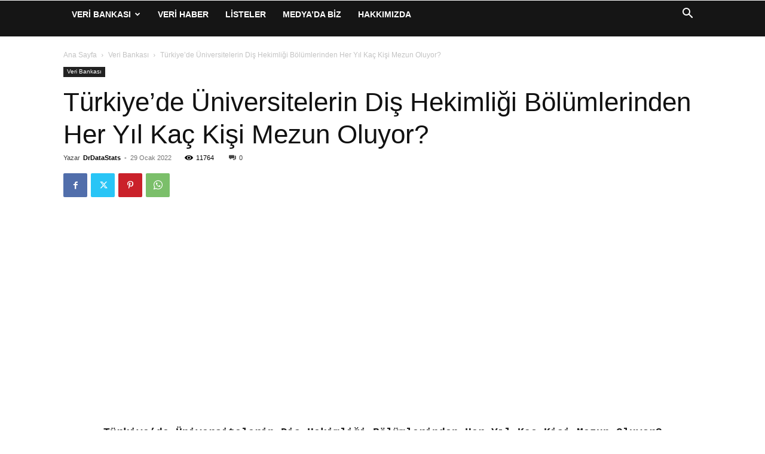

--- FILE ---
content_type: text/html; charset=UTF-8
request_url: https://www.drdatastats.com/turkiyede-universitelerin-dis-hekimligi-bolumlerinden-her-yil-kac-kisi-mezun-oluyor/
body_size: 20732
content:
<!doctype html >
<!--[if IE 8]>    <html class="ie8" lang="en"> <![endif]-->
<!--[if IE 9]>    <html class="ie9" lang="en"> <![endif]-->
<!--[if gt IE 8]><!--> <html lang="tr"> <!--<![endif]-->
<head>
    <title>Türkiye&#8217;de Üniversitelerin Diş Hekimliği Bölümlerinden Her Yıl Kaç Kişi Mezun Oluyor? | @DrDataStats</title>
    <meta charset="UTF-8" />
    <meta name="viewport" content="width=device-width, initial-scale=1.0">
    <link rel="pingback" href="https://www.drdatastats.com/xmlrpc.php" />
    <meta name='robots' content='max-image-preview:large' />
	<style>img:is([sizes="auto" i], [sizes^="auto," i]) { contain-intrinsic-size: 3000px 1500px }</style>
	<link rel="icon" type="image/png" href="https://www.drdatastats.com/wp-content/uploads/2025/07/logo-300x300.jpg"><link rel="alternate" type="application/rss+xml" title="@DrDataStats &raquo; akışı" href="https://www.drdatastats.com/feed/" />
<link rel="alternate" type="application/rss+xml" title="@DrDataStats &raquo; yorum akışı" href="https://www.drdatastats.com/comments/feed/" />
<link rel="alternate" type="application/rss+xml" title="@DrDataStats &raquo; Türkiye&#8217;de Üniversitelerin Diş Hekimliği Bölümlerinden Her Yıl Kaç Kişi Mezun Oluyor? yorum akışı" href="https://www.drdatastats.com/turkiyede-universitelerin-dis-hekimligi-bolumlerinden-her-yil-kac-kisi-mezun-oluyor/feed/" />
<script type="text/javascript">
/* <![CDATA[ */
window._wpemojiSettings = {"baseUrl":"https:\/\/s.w.org\/images\/core\/emoji\/16.0.1\/72x72\/","ext":".png","svgUrl":"https:\/\/s.w.org\/images\/core\/emoji\/16.0.1\/svg\/","svgExt":".svg","source":{"concatemoji":"https:\/\/www.drdatastats.com\/wp-includes\/js\/wp-emoji-release.min.js?ver=60bf6083a51528adfd0266198c9e514b"}};
/*! This file is auto-generated */
!function(s,n){var o,i,e;function c(e){try{var t={supportTests:e,timestamp:(new Date).valueOf()};sessionStorage.setItem(o,JSON.stringify(t))}catch(e){}}function p(e,t,n){e.clearRect(0,0,e.canvas.width,e.canvas.height),e.fillText(t,0,0);var t=new Uint32Array(e.getImageData(0,0,e.canvas.width,e.canvas.height).data),a=(e.clearRect(0,0,e.canvas.width,e.canvas.height),e.fillText(n,0,0),new Uint32Array(e.getImageData(0,0,e.canvas.width,e.canvas.height).data));return t.every(function(e,t){return e===a[t]})}function u(e,t){e.clearRect(0,0,e.canvas.width,e.canvas.height),e.fillText(t,0,0);for(var n=e.getImageData(16,16,1,1),a=0;a<n.data.length;a++)if(0!==n.data[a])return!1;return!0}function f(e,t,n,a){switch(t){case"flag":return n(e,"\ud83c\udff3\ufe0f\u200d\u26a7\ufe0f","\ud83c\udff3\ufe0f\u200b\u26a7\ufe0f")?!1:!n(e,"\ud83c\udde8\ud83c\uddf6","\ud83c\udde8\u200b\ud83c\uddf6")&&!n(e,"\ud83c\udff4\udb40\udc67\udb40\udc62\udb40\udc65\udb40\udc6e\udb40\udc67\udb40\udc7f","\ud83c\udff4\u200b\udb40\udc67\u200b\udb40\udc62\u200b\udb40\udc65\u200b\udb40\udc6e\u200b\udb40\udc67\u200b\udb40\udc7f");case"emoji":return!a(e,"\ud83e\udedf")}return!1}function g(e,t,n,a){var r="undefined"!=typeof WorkerGlobalScope&&self instanceof WorkerGlobalScope?new OffscreenCanvas(300,150):s.createElement("canvas"),o=r.getContext("2d",{willReadFrequently:!0}),i=(o.textBaseline="top",o.font="600 32px Arial",{});return e.forEach(function(e){i[e]=t(o,e,n,a)}),i}function t(e){var t=s.createElement("script");t.src=e,t.defer=!0,s.head.appendChild(t)}"undefined"!=typeof Promise&&(o="wpEmojiSettingsSupports",i=["flag","emoji"],n.supports={everything:!0,everythingExceptFlag:!0},e=new Promise(function(e){s.addEventListener("DOMContentLoaded",e,{once:!0})}),new Promise(function(t){var n=function(){try{var e=JSON.parse(sessionStorage.getItem(o));if("object"==typeof e&&"number"==typeof e.timestamp&&(new Date).valueOf()<e.timestamp+604800&&"object"==typeof e.supportTests)return e.supportTests}catch(e){}return null}();if(!n){if("undefined"!=typeof Worker&&"undefined"!=typeof OffscreenCanvas&&"undefined"!=typeof URL&&URL.createObjectURL&&"undefined"!=typeof Blob)try{var e="postMessage("+g.toString()+"("+[JSON.stringify(i),f.toString(),p.toString(),u.toString()].join(",")+"));",a=new Blob([e],{type:"text/javascript"}),r=new Worker(URL.createObjectURL(a),{name:"wpTestEmojiSupports"});return void(r.onmessage=function(e){c(n=e.data),r.terminate(),t(n)})}catch(e){}c(n=g(i,f,p,u))}t(n)}).then(function(e){for(var t in e)n.supports[t]=e[t],n.supports.everything=n.supports.everything&&n.supports[t],"flag"!==t&&(n.supports.everythingExceptFlag=n.supports.everythingExceptFlag&&n.supports[t]);n.supports.everythingExceptFlag=n.supports.everythingExceptFlag&&!n.supports.flag,n.DOMReady=!1,n.readyCallback=function(){n.DOMReady=!0}}).then(function(){return e}).then(function(){var e;n.supports.everything||(n.readyCallback(),(e=n.source||{}).concatemoji?t(e.concatemoji):e.wpemoji&&e.twemoji&&(t(e.twemoji),t(e.wpemoji)))}))}((window,document),window._wpemojiSettings);
/* ]]> */
</script>
<style id='wp-emoji-styles-inline-css' type='text/css'>

	img.wp-smiley, img.emoji {
		display: inline !important;
		border: none !important;
		box-shadow: none !important;
		height: 1em !important;
		width: 1em !important;
		margin: 0 0.07em !important;
		vertical-align: -0.1em !important;
		background: none !important;
		padding: 0 !important;
	}
</style>
<link rel='stylesheet' id='wp-block-library-css' href='https://www.drdatastats.com/wp-includes/css/dist/block-library/style.min.css?ver=60bf6083a51528adfd0266198c9e514b' type='text/css' media='all' />
<style id='classic-theme-styles-inline-css' type='text/css'>
/*! This file is auto-generated */
.wp-block-button__link{color:#fff;background-color:#32373c;border-radius:9999px;box-shadow:none;text-decoration:none;padding:calc(.667em + 2px) calc(1.333em + 2px);font-size:1.125em}.wp-block-file__button{background:#32373c;color:#fff;text-decoration:none}
</style>
<style id='global-styles-inline-css' type='text/css'>
:root{--wp--preset--aspect-ratio--square: 1;--wp--preset--aspect-ratio--4-3: 4/3;--wp--preset--aspect-ratio--3-4: 3/4;--wp--preset--aspect-ratio--3-2: 3/2;--wp--preset--aspect-ratio--2-3: 2/3;--wp--preset--aspect-ratio--16-9: 16/9;--wp--preset--aspect-ratio--9-16: 9/16;--wp--preset--color--black: #000000;--wp--preset--color--cyan-bluish-gray: #abb8c3;--wp--preset--color--white: #ffffff;--wp--preset--color--pale-pink: #f78da7;--wp--preset--color--vivid-red: #cf2e2e;--wp--preset--color--luminous-vivid-orange: #ff6900;--wp--preset--color--luminous-vivid-amber: #fcb900;--wp--preset--color--light-green-cyan: #7bdcb5;--wp--preset--color--vivid-green-cyan: #00d084;--wp--preset--color--pale-cyan-blue: #8ed1fc;--wp--preset--color--vivid-cyan-blue: #0693e3;--wp--preset--color--vivid-purple: #9b51e0;--wp--preset--gradient--vivid-cyan-blue-to-vivid-purple: linear-gradient(135deg,rgba(6,147,227,1) 0%,rgb(155,81,224) 100%);--wp--preset--gradient--light-green-cyan-to-vivid-green-cyan: linear-gradient(135deg,rgb(122,220,180) 0%,rgb(0,208,130) 100%);--wp--preset--gradient--luminous-vivid-amber-to-luminous-vivid-orange: linear-gradient(135deg,rgba(252,185,0,1) 0%,rgba(255,105,0,1) 100%);--wp--preset--gradient--luminous-vivid-orange-to-vivid-red: linear-gradient(135deg,rgba(255,105,0,1) 0%,rgb(207,46,46) 100%);--wp--preset--gradient--very-light-gray-to-cyan-bluish-gray: linear-gradient(135deg,rgb(238,238,238) 0%,rgb(169,184,195) 100%);--wp--preset--gradient--cool-to-warm-spectrum: linear-gradient(135deg,rgb(74,234,220) 0%,rgb(151,120,209) 20%,rgb(207,42,186) 40%,rgb(238,44,130) 60%,rgb(251,105,98) 80%,rgb(254,248,76) 100%);--wp--preset--gradient--blush-light-purple: linear-gradient(135deg,rgb(255,206,236) 0%,rgb(152,150,240) 100%);--wp--preset--gradient--blush-bordeaux: linear-gradient(135deg,rgb(254,205,165) 0%,rgb(254,45,45) 50%,rgb(107,0,62) 100%);--wp--preset--gradient--luminous-dusk: linear-gradient(135deg,rgb(255,203,112) 0%,rgb(199,81,192) 50%,rgb(65,88,208) 100%);--wp--preset--gradient--pale-ocean: linear-gradient(135deg,rgb(255,245,203) 0%,rgb(182,227,212) 50%,rgb(51,167,181) 100%);--wp--preset--gradient--electric-grass: linear-gradient(135deg,rgb(202,248,128) 0%,rgb(113,206,126) 100%);--wp--preset--gradient--midnight: linear-gradient(135deg,rgb(2,3,129) 0%,rgb(40,116,252) 100%);--wp--preset--font-size--small: 11px;--wp--preset--font-size--medium: 20px;--wp--preset--font-size--large: 32px;--wp--preset--font-size--x-large: 42px;--wp--preset--font-size--regular: 15px;--wp--preset--font-size--larger: 50px;--wp--preset--spacing--20: 0.44rem;--wp--preset--spacing--30: 0.67rem;--wp--preset--spacing--40: 1rem;--wp--preset--spacing--50: 1.5rem;--wp--preset--spacing--60: 2.25rem;--wp--preset--spacing--70: 3.38rem;--wp--preset--spacing--80: 5.06rem;--wp--preset--shadow--natural: 6px 6px 9px rgba(0, 0, 0, 0.2);--wp--preset--shadow--deep: 12px 12px 50px rgba(0, 0, 0, 0.4);--wp--preset--shadow--sharp: 6px 6px 0px rgba(0, 0, 0, 0.2);--wp--preset--shadow--outlined: 6px 6px 0px -3px rgba(255, 255, 255, 1), 6px 6px rgba(0, 0, 0, 1);--wp--preset--shadow--crisp: 6px 6px 0px rgba(0, 0, 0, 1);}:where(.is-layout-flex){gap: 0.5em;}:where(.is-layout-grid){gap: 0.5em;}body .is-layout-flex{display: flex;}.is-layout-flex{flex-wrap: wrap;align-items: center;}.is-layout-flex > :is(*, div){margin: 0;}body .is-layout-grid{display: grid;}.is-layout-grid > :is(*, div){margin: 0;}:where(.wp-block-columns.is-layout-flex){gap: 2em;}:where(.wp-block-columns.is-layout-grid){gap: 2em;}:where(.wp-block-post-template.is-layout-flex){gap: 1.25em;}:where(.wp-block-post-template.is-layout-grid){gap: 1.25em;}.has-black-color{color: var(--wp--preset--color--black) !important;}.has-cyan-bluish-gray-color{color: var(--wp--preset--color--cyan-bluish-gray) !important;}.has-white-color{color: var(--wp--preset--color--white) !important;}.has-pale-pink-color{color: var(--wp--preset--color--pale-pink) !important;}.has-vivid-red-color{color: var(--wp--preset--color--vivid-red) !important;}.has-luminous-vivid-orange-color{color: var(--wp--preset--color--luminous-vivid-orange) !important;}.has-luminous-vivid-amber-color{color: var(--wp--preset--color--luminous-vivid-amber) !important;}.has-light-green-cyan-color{color: var(--wp--preset--color--light-green-cyan) !important;}.has-vivid-green-cyan-color{color: var(--wp--preset--color--vivid-green-cyan) !important;}.has-pale-cyan-blue-color{color: var(--wp--preset--color--pale-cyan-blue) !important;}.has-vivid-cyan-blue-color{color: var(--wp--preset--color--vivid-cyan-blue) !important;}.has-vivid-purple-color{color: var(--wp--preset--color--vivid-purple) !important;}.has-black-background-color{background-color: var(--wp--preset--color--black) !important;}.has-cyan-bluish-gray-background-color{background-color: var(--wp--preset--color--cyan-bluish-gray) !important;}.has-white-background-color{background-color: var(--wp--preset--color--white) !important;}.has-pale-pink-background-color{background-color: var(--wp--preset--color--pale-pink) !important;}.has-vivid-red-background-color{background-color: var(--wp--preset--color--vivid-red) !important;}.has-luminous-vivid-orange-background-color{background-color: var(--wp--preset--color--luminous-vivid-orange) !important;}.has-luminous-vivid-amber-background-color{background-color: var(--wp--preset--color--luminous-vivid-amber) !important;}.has-light-green-cyan-background-color{background-color: var(--wp--preset--color--light-green-cyan) !important;}.has-vivid-green-cyan-background-color{background-color: var(--wp--preset--color--vivid-green-cyan) !important;}.has-pale-cyan-blue-background-color{background-color: var(--wp--preset--color--pale-cyan-blue) !important;}.has-vivid-cyan-blue-background-color{background-color: var(--wp--preset--color--vivid-cyan-blue) !important;}.has-vivid-purple-background-color{background-color: var(--wp--preset--color--vivid-purple) !important;}.has-black-border-color{border-color: var(--wp--preset--color--black) !important;}.has-cyan-bluish-gray-border-color{border-color: var(--wp--preset--color--cyan-bluish-gray) !important;}.has-white-border-color{border-color: var(--wp--preset--color--white) !important;}.has-pale-pink-border-color{border-color: var(--wp--preset--color--pale-pink) !important;}.has-vivid-red-border-color{border-color: var(--wp--preset--color--vivid-red) !important;}.has-luminous-vivid-orange-border-color{border-color: var(--wp--preset--color--luminous-vivid-orange) !important;}.has-luminous-vivid-amber-border-color{border-color: var(--wp--preset--color--luminous-vivid-amber) !important;}.has-light-green-cyan-border-color{border-color: var(--wp--preset--color--light-green-cyan) !important;}.has-vivid-green-cyan-border-color{border-color: var(--wp--preset--color--vivid-green-cyan) !important;}.has-pale-cyan-blue-border-color{border-color: var(--wp--preset--color--pale-cyan-blue) !important;}.has-vivid-cyan-blue-border-color{border-color: var(--wp--preset--color--vivid-cyan-blue) !important;}.has-vivid-purple-border-color{border-color: var(--wp--preset--color--vivid-purple) !important;}.has-vivid-cyan-blue-to-vivid-purple-gradient-background{background: var(--wp--preset--gradient--vivid-cyan-blue-to-vivid-purple) !important;}.has-light-green-cyan-to-vivid-green-cyan-gradient-background{background: var(--wp--preset--gradient--light-green-cyan-to-vivid-green-cyan) !important;}.has-luminous-vivid-amber-to-luminous-vivid-orange-gradient-background{background: var(--wp--preset--gradient--luminous-vivid-amber-to-luminous-vivid-orange) !important;}.has-luminous-vivid-orange-to-vivid-red-gradient-background{background: var(--wp--preset--gradient--luminous-vivid-orange-to-vivid-red) !important;}.has-very-light-gray-to-cyan-bluish-gray-gradient-background{background: var(--wp--preset--gradient--very-light-gray-to-cyan-bluish-gray) !important;}.has-cool-to-warm-spectrum-gradient-background{background: var(--wp--preset--gradient--cool-to-warm-spectrum) !important;}.has-blush-light-purple-gradient-background{background: var(--wp--preset--gradient--blush-light-purple) !important;}.has-blush-bordeaux-gradient-background{background: var(--wp--preset--gradient--blush-bordeaux) !important;}.has-luminous-dusk-gradient-background{background: var(--wp--preset--gradient--luminous-dusk) !important;}.has-pale-ocean-gradient-background{background: var(--wp--preset--gradient--pale-ocean) !important;}.has-electric-grass-gradient-background{background: var(--wp--preset--gradient--electric-grass) !important;}.has-midnight-gradient-background{background: var(--wp--preset--gradient--midnight) !important;}.has-small-font-size{font-size: var(--wp--preset--font-size--small) !important;}.has-medium-font-size{font-size: var(--wp--preset--font-size--medium) !important;}.has-large-font-size{font-size: var(--wp--preset--font-size--large) !important;}.has-x-large-font-size{font-size: var(--wp--preset--font-size--x-large) !important;}
:where(.wp-block-post-template.is-layout-flex){gap: 1.25em;}:where(.wp-block-post-template.is-layout-grid){gap: 1.25em;}
:where(.wp-block-columns.is-layout-flex){gap: 2em;}:where(.wp-block-columns.is-layout-grid){gap: 2em;}
:root :where(.wp-block-pullquote){font-size: 1.5em;line-height: 1.6;}
</style>
<link rel='stylesheet' id='td-plugin-multi-purpose-css' href='https://www.drdatastats.com/wp-content/plugins/td-composer/td-multi-purpose/style.css?ver=492e3cf54bd42df3b24a3de8e2307cafx' type='text/css' media='all' />
<link rel='stylesheet' id='tablepress-default-css' href='https://www.drdatastats.com/wp-content/tablepress-combined.min.css?ver=343' type='text/css' media='all' />
<link rel='stylesheet' id='td-theme-css' href='https://www.drdatastats.com/wp-content/themes/Newspaper/style.css?ver=12.7.1' type='text/css' media='all' />
<style id='td-theme-inline-css' type='text/css'>@media (max-width:767px){.td-header-desktop-wrap{display:none}}@media (min-width:767px){.td-header-mobile-wrap{display:none}}</style>
<link rel='stylesheet' id='td-legacy-framework-front-style-css' href='https://www.drdatastats.com/wp-content/plugins/td-composer/legacy/Newspaper/assets/css/td_legacy_main.css?ver=492e3cf54bd42df3b24a3de8e2307cafx' type='text/css' media='all' />
<link rel='stylesheet' id='td-standard-pack-framework-front-style-css' href='https://www.drdatastats.com/wp-content/plugins/td-standard-pack/Newspaper/assets/css/td_standard_pack_main.css?ver=8ae1459a1d876d507918f73cef68310e' type='text/css' media='all' />
<script type="text/javascript" src="https://www.drdatastats.com/wp-includes/js/jquery/jquery.min.js?ver=3.7.1" id="jquery-core-js"></script>
<script type="text/javascript" src="https://www.drdatastats.com/wp-includes/js/jquery/jquery-migrate.min.js?ver=3.4.1" id="jquery-migrate-js"></script>
<link rel="https://api.w.org/" href="https://www.drdatastats.com/wp-json/" /><link rel="alternate" title="JSON" type="application/json" href="https://www.drdatastats.com/wp-json/wp/v2/posts/41399" /><link rel="canonical" href="https://www.drdatastats.com/turkiyede-universitelerin-dis-hekimligi-bolumlerinden-her-yil-kac-kisi-mezun-oluyor/" />
<link rel="alternate" title="oEmbed (JSON)" type="application/json+oembed" href="https://www.drdatastats.com/wp-json/oembed/1.0/embed?url=https%3A%2F%2Fwww.drdatastats.com%2Fturkiyede-universitelerin-dis-hekimligi-bolumlerinden-her-yil-kac-kisi-mezun-oluyor%2F" />
<link rel="alternate" title="oEmbed (XML)" type="text/xml+oembed" href="https://www.drdatastats.com/wp-json/oembed/1.0/embed?url=https%3A%2F%2Fwww.drdatastats.com%2Fturkiyede-universitelerin-dis-hekimligi-bolumlerinden-her-yil-kac-kisi-mezun-oluyor%2F&#038;format=xml" />
<meta name="generator" content="Elementor 3.30.3; features: e_font_icon_svg, additional_custom_breakpoints; settings: css_print_method-external, google_font-enabled, font_display-swap">
			<style>
				.e-con.e-parent:nth-of-type(n+4):not(.e-lazyloaded):not(.e-no-lazyload),
				.e-con.e-parent:nth-of-type(n+4):not(.e-lazyloaded):not(.e-no-lazyload) * {
					background-image: none !important;
				}
				@media screen and (max-height: 1024px) {
					.e-con.e-parent:nth-of-type(n+3):not(.e-lazyloaded):not(.e-no-lazyload),
					.e-con.e-parent:nth-of-type(n+3):not(.e-lazyloaded):not(.e-no-lazyload) * {
						background-image: none !important;
					}
				}
				@media screen and (max-height: 640px) {
					.e-con.e-parent:nth-of-type(n+2):not(.e-lazyloaded):not(.e-no-lazyload),
					.e-con.e-parent:nth-of-type(n+2):not(.e-lazyloaded):not(.e-no-lazyload) * {
						background-image: none !important;
					}
				}
			</style>
			
<!-- JS generated by theme -->

<script type="text/javascript" id="td-generated-header-js">
    
    

	    var tdBlocksArray = []; //here we store all the items for the current page

	    // td_block class - each ajax block uses a object of this class for requests
	    function tdBlock() {
		    this.id = '';
		    this.block_type = 1; //block type id (1-234 etc)
		    this.atts = '';
		    this.td_column_number = '';
		    this.td_current_page = 1; //
		    this.post_count = 0; //from wp
		    this.found_posts = 0; //from wp
		    this.max_num_pages = 0; //from wp
		    this.td_filter_value = ''; //current live filter value
		    this.is_ajax_running = false;
		    this.td_user_action = ''; // load more or infinite loader (used by the animation)
		    this.header_color = '';
		    this.ajax_pagination_infinite_stop = ''; //show load more at page x
	    }

        // td_js_generator - mini detector
        ( function () {
            var htmlTag = document.getElementsByTagName("html")[0];

	        if ( navigator.userAgent.indexOf("MSIE 10.0") > -1 ) {
                htmlTag.className += ' ie10';
            }

            if ( !!navigator.userAgent.match(/Trident.*rv\:11\./) ) {
                htmlTag.className += ' ie11';
            }

	        if ( navigator.userAgent.indexOf("Edge") > -1 ) {
                htmlTag.className += ' ieEdge';
            }

            if ( /(iPad|iPhone|iPod)/g.test(navigator.userAgent) ) {
                htmlTag.className += ' td-md-is-ios';
            }

            var user_agent = navigator.userAgent.toLowerCase();
            if ( user_agent.indexOf("android") > -1 ) {
                htmlTag.className += ' td-md-is-android';
            }

            if ( -1 !== navigator.userAgent.indexOf('Mac OS X')  ) {
                htmlTag.className += ' td-md-is-os-x';
            }

            if ( /chrom(e|ium)/.test(navigator.userAgent.toLowerCase()) ) {
               htmlTag.className += ' td-md-is-chrome';
            }

            if ( -1 !== navigator.userAgent.indexOf('Firefox') ) {
                htmlTag.className += ' td-md-is-firefox';
            }

            if ( -1 !== navigator.userAgent.indexOf('Safari') && -1 === navigator.userAgent.indexOf('Chrome') ) {
                htmlTag.className += ' td-md-is-safari';
            }

            if( -1 !== navigator.userAgent.indexOf('IEMobile') ){
                htmlTag.className += ' td-md-is-iemobile';
            }

        })();

        var tdLocalCache = {};

        ( function () {
            "use strict";

            tdLocalCache = {
                data: {},
                remove: function (resource_id) {
                    delete tdLocalCache.data[resource_id];
                },
                exist: function (resource_id) {
                    return tdLocalCache.data.hasOwnProperty(resource_id) && tdLocalCache.data[resource_id] !== null;
                },
                get: function (resource_id) {
                    return tdLocalCache.data[resource_id];
                },
                set: function (resource_id, cachedData) {
                    tdLocalCache.remove(resource_id);
                    tdLocalCache.data[resource_id] = cachedData;
                }
            };
        })();

    
    
var td_viewport_interval_list=[{"limitBottom":767,"sidebarWidth":228},{"limitBottom":1018,"sidebarWidth":300},{"limitBottom":1140,"sidebarWidth":324}];
var td_animation_stack_effect="type0";
var tds_animation_stack=true;
var td_animation_stack_specific_selectors=".entry-thumb, img, .td-lazy-img";
var td_animation_stack_general_selectors=".td-animation-stack img, .td-animation-stack .entry-thumb, .post img, .td-animation-stack .td-lazy-img";
var tdc_is_installed="yes";
var tdc_domain_active=false;
var td_ajax_url="https:\/\/www.drdatastats.com\/wp-admin\/admin-ajax.php?td_theme_name=Newspaper&v=12.7.1";
var td_get_template_directory_uri="https:\/\/www.drdatastats.com\/wp-content\/plugins\/td-composer\/legacy\/common";
var tds_snap_menu="snap";
var tds_logo_on_sticky="";
var tds_header_style="5";
var td_please_wait="L\u00fctfen Bekleyin...";
var td_email_user_pass_incorrect="Kullan\u0131c\u0131 ad\u0131 veya \u015fifre yanl\u0131\u015f!";
var td_email_user_incorrect="Email veya kullan\u0131c\u0131 ad\u0131 yanl\u0131\u015f!";
var td_email_incorrect="Email yanl\u0131\u015f!";
var td_user_incorrect="Username incorrect!";
var td_email_user_empty="Email or username empty!";
var td_pass_empty="Pass empty!";
var td_pass_pattern_incorrect="Invalid Pass Pattern!";
var td_retype_pass_incorrect="Retyped Pass incorrect!";
var tds_more_articles_on_post_enable="";
var tds_more_articles_on_post_time_to_wait="";
var tds_more_articles_on_post_pages_distance_from_top=0;
var tds_captcha="";
var tds_theme_color_site_wide="#4db2ec";
var tds_smart_sidebar="";
var tdThemeName="Newspaper";
var tdThemeNameWl="Newspaper";
var td_magnific_popup_translation_tPrev="\u00d6nceki (Sol ok tu\u015fu)";
var td_magnific_popup_translation_tNext="Sonraki (Sa\u011f ok tu\u015fu)";
var td_magnific_popup_translation_tCounter="%curr% \/ %total%";
var td_magnific_popup_translation_ajax_tError="%url% linkindeki i\u00e7erik y\u00fcklenemedi.";
var td_magnific_popup_translation_image_tError="%curr% nolu imaj y\u00fcklenemedi.";
var tdBlockNonce="d6835ddc4f";
var tdMobileMenu="enabled";
var tdMobileSearch="enabled";
var tdDateNamesI18n={"month_names":["Ocak","\u015eubat","Mart","Nisan","May\u0131s","Haziran","Temmuz","A\u011fustos","Eyl\u00fcl","Ekim","Kas\u0131m","Aral\u0131k"],"month_names_short":["Oca","\u015eub","Mar","Nis","May","Haz","Tem","A\u011fu","Eyl","Eki","Kas","Ara"],"day_names":["Pazar","Pazartesi","Sal\u0131","\u00c7ar\u015famba","Per\u015fembe","Cuma","Cumartesi"],"day_names_short":["Paz","Pts","Sal","\u00c7ar","Per","Cum","Cts"]};
var tdb_modal_confirm="Kaydetmek";
var tdb_modal_cancel="Iptal etmek";
var tdb_modal_confirm_alt="Evet";
var tdb_modal_cancel_alt="HAYIR";
var td_deploy_mode="deploy";
var td_ad_background_click_link="";
var td_ad_background_click_target="";
</script>


<!-- Header style compiled by theme -->

<style>:root{--td_excl_label:'ÖZEL'}:root{--td_excl_label:'ÖZEL'}</style>

<!-- Google tag (gtag.js) -->
<script async src="https://www.googletagmanager.com/gtag/js?id=G-PD78D553GM"></script>
<script>
  window.dataLayer = window.dataLayer || [];
  function gtag(){dataLayer.push(arguments);}
  gtag('js', new Date());

  gtag('config', 'G-PD78D553GM');
</script>


<script type="application/ld+json">
    {
        "@context": "https://schema.org",
        "@type": "BreadcrumbList",
        "itemListElement": [
            {
                "@type": "ListItem",
                "position": 1,
                "item": {
                    "@type": "WebSite",
                    "@id": "https://www.drdatastats.com/",
                    "name": "Ana Sayfa"
                }
            },
            {
                "@type": "ListItem",
                "position": 2,
                    "item": {
                    "@type": "WebPage",
                    "@id": "https://www.drdatastats.com/category/veribankasi/",
                    "name": "Veri Bankası"
                }
            }
            ,{
                "@type": "ListItem",
                "position": 3,
                    "item": {
                    "@type": "WebPage",
                    "@id": "https://www.drdatastats.com/turkiyede-universitelerin-dis-hekimligi-bolumlerinden-her-yil-kac-kisi-mezun-oluyor/",
                    "name": "Türkiye&#8217;de Üniversitelerin Diş Hekimliği Bölümlerinden Her Yıl Kaç Kişi Mezun Oluyor?"                                
                }
            }    
        ]
    }
</script>
<link rel="icon" href="https://www.drdatastats.com/wp-content/uploads/2024/02/cropped-Siyah-PNG-16X16-32x32.png" sizes="32x32" />
<link rel="icon" href="https://www.drdatastats.com/wp-content/uploads/2024/02/cropped-Siyah-PNG-16X16-192x192.png" sizes="192x192" />
<link rel="apple-touch-icon" href="https://www.drdatastats.com/wp-content/uploads/2024/02/cropped-Siyah-PNG-16X16-180x180.png" />
<meta name="msapplication-TileImage" content="https://www.drdatastats.com/wp-content/uploads/2024/02/cropped-Siyah-PNG-16X16-270x270.png" />

<!-- Button style compiled by theme -->

<style></style>

	<style id="tdw-css-placeholder"></style></head>

<body data-rsssl=1 class="wp-singular post-template-default single single-post postid-41399 single-format-standard wp-theme-Newspaper td-standard-pack turkiyede-universitelerin-dis-hekimligi-bolumlerinden-her-yil-kac-kisi-mezun-oluyor global-block-template-1 single_template_2 elementor-default elementor-kit-46526 td-animation-stack-type0 td-full-layout" itemscope="itemscope" itemtype="https://schema.org/WebPage">
<!-- Google tag (gtag.js) -->
<script async src="https://www.googletagmanager.com/gtag/js?id=G-PD78D553GM"></script>
<script>
  window.dataLayer = window.dataLayer || [];
  function gtag(){dataLayer.push(arguments);}
  gtag('js', new Date());

  gtag('config', 'G-PD78D553GM');
</script>
<div class="td-scroll-up" data-style="style1"><i class="td-icon-menu-up"></i></div>
    <div class="td-menu-background" style="visibility:hidden"></div>
<div id="td-mobile-nav" style="visibility:hidden">
    <div class="td-mobile-container">
        <!-- mobile menu top section -->
        <div class="td-menu-socials-wrap">
            <!-- socials -->
            <div class="td-menu-socials">
                            </div>
            <!-- close button -->
            <div class="td-mobile-close">
                <span><i class="td-icon-close-mobile"></i></span>
            </div>
        </div>

        <!-- login section -->
        
        <!-- menu section -->
        <div class="td-mobile-content">
            <div class="menu-ana_menum-container"><ul id="menu-ana_menum" class="td-mobile-main-menu"><li id="menu-item-14981" class="menu-item menu-item-type-post_type menu-item-object-post menu-item-has-children menu-item-first menu-item-14981"><a href="https://www.drdatastats.com/drdatastats-veri-bankasi/">Veri Bankası<i class="td-icon-menu-right td-element-after"></i></a>
<ul class="sub-menu">
	<li id="menu-item-35555" class="menu-item menu-item-type-post_type menu-item-object-post menu-item-35555"><a href="https://www.drdatastats.com/yonetim/">Yönetim</a></li>
	<li id="menu-item-36482" class="menu-item menu-item-type-post_type menu-item-object-post menu-item-has-children menu-item-36482"><a href="https://www.drdatastats.com/toplum-ve-kurumlar/">Toplum ve Kurumlar<i class="td-icon-menu-right td-element-after"></i></a>
	<ul class="sub-menu">
		<li id="menu-item-35701" class="menu-item menu-item-type-post_type menu-item-object-post menu-item-35701"><a href="https://www.drdatastats.com/adalet/">Adalet</a></li>
		<li id="menu-item-36457" class="menu-item menu-item-type-post_type menu-item-object-post menu-item-36457"><a href="https://www.drdatastats.com/bakis-acisi/">Bakış Açısı</a></li>
		<li id="menu-item-36448" class="menu-item menu-item-type-post_type menu-item-object-post menu-item-36448"><a href="https://www.drdatastats.com/cevre/">Çevre</a></li>
		<li id="menu-item-35454" class="menu-item menu-item-type-post_type menu-item-object-post menu-item-35454"><a href="https://www.drdatastats.com/din/">Din</a></li>
		<li id="menu-item-39644" class="menu-item menu-item-type-post_type menu-item-object-post menu-item-39644"><a href="https://www.drdatastats.com/eglence/">Eğlence</a></li>
		<li id="menu-item-36102" class="menu-item menu-item-type-post_type menu-item-object-post menu-item-36102"><a href="https://www.drdatastats.com/haberlesme/">Haberleşme</a></li>
		<li id="menu-item-34640" class="menu-item menu-item-type-post_type menu-item-object-post menu-item-34640"><a href="https://www.drdatastats.com/hayvancilik/">Hayvancılık</a></li>
		<li id="menu-item-35350" class="menu-item menu-item-type-post_type menu-item-object-post menu-item-35350"><a href="https://www.drdatastats.com/kultur/">Kültür</a></li>
		<li id="menu-item-35485" class="menu-item menu-item-type-post_type menu-item-object-post menu-item-35485"><a href="https://www.drdatastats.com/saglik/">Sağlık</a></li>
		<li id="menu-item-36876" class="menu-item menu-item-type-post_type menu-item-object-post menu-item-36876"><a href="https://www.drdatastats.com/silahli-kuvvetler/">Silahlı Kuvvetler</a></li>
		<li id="menu-item-36145" class="menu-item menu-item-type-post_type menu-item-object-post menu-item-36145"><a href="https://www.drdatastats.com/spor/">Spor</a></li>
		<li id="menu-item-35903" class="menu-item menu-item-type-post_type menu-item-object-post menu-item-35903"><a href="https://www.drdatastats.com/tarim-ormancilik/">Tarım &#038; Ormancılık</a></li>
		<li id="menu-item-35732" class="menu-item menu-item-type-post_type menu-item-object-post menu-item-35732"><a href="https://www.drdatastats.com/tarih/">Tarih</a></li>
		<li id="menu-item-37338" class="menu-item menu-item-type-post_type menu-item-object-post menu-item-37338"><a href="https://www.drdatastats.com/teknoloji/">Teknoloji</a></li>
		<li id="menu-item-36552" class="menu-item menu-item-type-post_type menu-item-object-post menu-item-36552"><a href="https://www.drdatastats.com/turizm/">Turizm</a></li>
	</ul>
</li>
	<li id="menu-item-35587" class="menu-item menu-item-type-post_type menu-item-object-post menu-item-has-children menu-item-35587"><a href="https://www.drdatastats.com/yasam/">Yaşam<i class="td-icon-menu-right td-element-after"></i></a>
	<ul class="sub-menu">
		<li id="menu-item-34637" class="menu-item menu-item-type-post_type menu-item-object-post menu-item-34637"><a href="https://www.drdatastats.com/demografi/">Demografi</a></li>
		<li id="menu-item-34784" class="menu-item menu-item-type-post_type menu-item-object-post menu-item-34784"><a href="https://www.drdatastats.com/goc/">Göç</a></li>
		<li id="menu-item-34731" class="menu-item menu-item-type-post_type menu-item-object-post menu-item-34731"><a href="https://www.drdatastats.com/evlilik/">Evlilik</a></li>
		<li id="menu-item-34750" class="menu-item menu-item-type-post_type menu-item-object-post menu-item-34750"><a href="https://www.drdatastats.com/bosanma/">Boşanma</a></li>
		<li id="menu-item-36386" class="menu-item menu-item-type-post_type menu-item-object-post menu-item-36386"><a href="https://www.drdatastats.com/dogurganlik/">Doğurganlık</a></li>
		<li id="menu-item-36257" class="menu-item menu-item-type-post_type menu-item-object-post menu-item-36257"><a href="https://www.drdatastats.com/olum-intihar/">Ölüm &#038; İntihar</a></li>
	</ul>
</li>
	<li id="menu-item-35582" class="menu-item menu-item-type-post_type menu-item-object-post menu-item-has-children menu-item-35582"><a href="https://www.drdatastats.com/ekonomi/">Ekonomi<i class="td-icon-menu-right td-element-after"></i></a>
	<ul class="sub-menu">
		<li id="menu-item-35771" class="menu-item menu-item-type-post_type menu-item-object-post menu-item-35771"><a href="https://www.drdatastats.com/milli-gelir/">Milli Gelir</a></li>
		<li id="menu-item-35107" class="menu-item menu-item-type-post_type menu-item-object-post menu-item-35107"><a href="https://www.drdatastats.com/enflasyon/">Enflasyon</a></li>
		<li id="menu-item-35949" class="menu-item menu-item-type-post_type menu-item-object-post menu-item-35949"><a href="https://www.drdatastats.com/girisimler-calisanlar/">Girişimler &#038; Çalışanlar</a></li>
		<li id="menu-item-35261" class="menu-item menu-item-type-post_type menu-item-object-post menu-item-35261"><a href="https://www.drdatastats.com/dis-ticaret/">Dış Ticaret</a></li>
		<li id="menu-item-34639" class="menu-item menu-item-type-post_type menu-item-object-post menu-item-34639"><a href="https://www.drdatastats.com/insaat-konut/">İnşaat &#038; Konut</a></li>
		<li id="menu-item-35859" class="menu-item menu-item-type-post_type menu-item-object-post menu-item-35859"><a href="https://www.drdatastats.com/finans/">Finans</a></li>
		<li id="menu-item-35409" class="menu-item menu-item-type-post_type menu-item-object-post menu-item-35409"><a href="https://www.drdatastats.com/enerji/">Enerji</a></li>
		<li id="menu-item-35088" class="menu-item menu-item-type-post_type menu-item-object-post menu-item-35088"><a href="https://www.drdatastats.com/ekonomik-endeksler/">Ekonomik Endeksler</a></li>
		<li id="menu-item-36327" class="menu-item menu-item-type-post_type menu-item-object-post menu-item-36327"><a href="https://www.drdatastats.com/arastirma-gelistirme-ar-ge/">Araştırma-Geliştirme (AR-GE)</a></li>
		<li id="menu-item-40662" class="menu-item menu-item-type-post_type menu-item-object-post menu-item-40662"><a href="https://www.drdatastats.com/kripto-para-cryptocurrency/">Kripto Para (Cryptocurrency)</a></li>
	</ul>
</li>
	<li id="menu-item-35591" class="menu-item menu-item-type-post_type menu-item-object-post menu-item-has-children menu-item-35591"><a href="https://www.drdatastats.com/egitim/">Eğitim<i class="td-icon-menu-right td-element-after"></i></a>
	<ul class="sub-menu">
		<li id="menu-item-36190" class="menu-item menu-item-type-post_type menu-item-object-post menu-item-36190"><a href="https://www.drdatastats.com/okuloncesi-ilkogretim-ve-ortaogretim-k-12/">K-12</a></li>
		<li id="menu-item-36241" class="menu-item menu-item-type-post_type menu-item-object-post menu-item-36241"><a href="https://www.drdatastats.com/yuksekogretim/">Yükseköğretim</a></li>
		<li id="menu-item-36659" class="menu-item menu-item-type-post_type menu-item-object-post menu-item-36659"><a href="https://www.drdatastats.com/egitim-finansman/">Eğitim Finansman</a></li>
	</ul>
</li>
	<li id="menu-item-35588" class="menu-item menu-item-type-post_type menu-item-object-post menu-item-has-children menu-item-35588"><a href="https://www.drdatastats.com/ulastirma/">Ulaştırma<i class="td-icon-menu-right td-element-after"></i></a>
	<ul class="sub-menu">
		<li id="menu-item-34774" class="menu-item menu-item-type-post_type menu-item-object-post menu-item-34774"><a href="https://www.drdatastats.com/karayollari/">Karayolları</a></li>
		<li id="menu-item-34638" class="menu-item menu-item-type-post_type menu-item-object-post menu-item-34638"><a href="https://www.drdatastats.com/motorlu-kara-tasitlari/">Motorlu Kara Taşıtları</a></li>
		<li id="menu-item-36030" class="menu-item menu-item-type-post_type menu-item-object-post menu-item-36030"><a href="https://www.drdatastats.com/demiryollari/">Demiryolları</a></li>
		<li id="menu-item-36047" class="menu-item menu-item-type-post_type menu-item-object-post menu-item-36047"><a href="https://www.drdatastats.com/denizyollari/">Denizyolları</a></li>
		<li id="menu-item-36054" class="menu-item menu-item-type-post_type menu-item-object-post menu-item-36054"><a href="https://www.drdatastats.com/havayollari/">Havayolları</a></li>
	</ul>
</li>
	<li id="menu-item-35841" class="menu-item menu-item-type-post_type menu-item-object-post menu-item-35841"><a href="https://www.drdatastats.com/uluslarasi-endeksler/">Uluslarası Endeksler</a></li>
	<li id="menu-item-38583" class="menu-item menu-item-type-post_type menu-item-object-post menu-item-38583"><a href="https://www.drdatastats.com/bugun-ne-oldu/">Bugün Ne Oldu?</a></li>
</ul>
</li>
<li id="menu-item-24130" class="menu-item menu-item-type-post_type menu-item-object-page menu-item-24130"><a href="https://www.drdatastats.com/veri-haber/">Veri Haber</a></li>
<li id="menu-item-45350" class="menu-item menu-item-type-post_type menu-item-object-page menu-item-45350"><a href="https://www.drdatastats.com/listeler/">Listeler</a></li>
<li id="menu-item-2346" class="menu-item menu-item-type-post_type menu-item-object-page menu-item-2346"><a href="https://www.drdatastats.com/medyada-biz/">Medya’da Biz</a></li>
<li id="menu-item-426" class="menu-item menu-item-type-post_type menu-item-object-page menu-item-426"><a href="https://www.drdatastats.com/hakkimizda/">Hakkımızda</a></li>
</ul></div>        </div>
    </div>

    <!-- register/login section -->
    </div><div class="td-search-background" style="visibility:hidden"></div>
<div class="td-search-wrap-mob" style="visibility:hidden">
	<div class="td-drop-down-search">
		<form method="get" class="td-search-form" action="https://www.drdatastats.com/">
			<!-- close button -->
			<div class="td-search-close">
				<span><i class="td-icon-close-mobile"></i></span>
			</div>
			<div role="search" class="td-search-input">
				<span>Ara</span>
				<input id="td-header-search-mob" type="text" value="" name="s" autocomplete="off" />
			</div>
		</form>
		<div id="td-aj-search-mob" class="td-ajax-search-flex"></div>
	</div>
</div>

    <div id="td-outer-wrap" class="td-theme-wrap">
    
        
            <div class="tdc-header-wrap ">

            <!--
Header style 5
-->


<div class="td-header-wrap td-header-style-5 ">
    
    <div class="td-header-top-menu-full td-container-wrap ">
        <div class="td-container td-header-row td-header-top-menu">
            
    <div class="top-bar-style-1">
        
<div class="td-header-sp-top-menu">


	</div>
        <div class="td-header-sp-top-widget">
    
    </div>

    </div>

<!-- LOGIN MODAL -->

                <div id="login-form" class="white-popup-block mfp-hide mfp-with-anim td-login-modal-wrap">
                    <div class="td-login-wrap">
                        <a href="#" aria-label="Back" class="td-back-button"><i class="td-icon-modal-back"></i></a>
                        <div id="td-login-div" class="td-login-form-div td-display-block">
                            <div class="td-login-panel-title">Giriş Yap</div>
                            <div class="td-login-panel-descr">Hoşgeldiniz! Hesabınızda oturum açın.</div>
                            <div class="td_display_err"></div>
                            <form id="loginForm" action="#" method="post">
                                <div class="td-login-inputs"><input class="td-login-input" autocomplete="username" type="text" name="login_email" id="login_email" value="" required><label for="login_email">kullanıcı adınız</label></div>
                                <div class="td-login-inputs"><input class="td-login-input" autocomplete="current-password" type="password" name="login_pass" id="login_pass" value="" required><label for="login_pass">Şifre</label></div>
                                <input type="button"  name="login_button" id="login_button" class="wpb_button btn td-login-button" value="Oturum aç">
                                
                            </form>

                            

                            <div class="td-login-info-text"><a href="#" id="forgot-pass-link">Parolanızı mı unuttunuz? yardım almak</a></div>
                            
                            
                            
                            
                        </div>

                        

                         <div id="td-forgot-pass-div" class="td-login-form-div td-display-none">
                            <div class="td-login-panel-title">Şifre kurtarma</div>
                            <div class="td-login-panel-descr">Şifrenizi Kurtarın</div>
                            <div class="td_display_err"></div>
                            <form id="forgotpassForm" action="#" method="post">
                                <div class="td-login-inputs"><input class="td-login-input" type="text" name="forgot_email" id="forgot_email" value="" required><label for="forgot_email">E-posta</label></div>
                                <input type="button" name="forgot_button" id="forgot_button" class="wpb_button btn td-login-button" value="şifremi gönder">
                            </form>
                            <div class="td-login-info-text">Email adresine yeni bir şifre gönderilecek.</div>
                        </div>
                        
                        
                    </div>
                </div>
                        </div>
    </div>

    <div class="td-header-menu-wrap-full td-container-wrap ">
        
        <div class="td-header-menu-wrap ">
            <div class="td-container td-header-row td-header-main-menu black-menu">
                <div id="td-header-menu" role="navigation">
        <div id="td-top-mobile-toggle"><a href="#" role="button" aria-label="Menu"><i class="td-icon-font td-icon-mobile"></i></a></div>
        <div class="td-main-menu-logo td-logo-in-menu">
                <a class="td-main-logo" href="https://www.drdatastats.com/">
            <img class="td-retina-data" data-retina="https://www.drdatastats.com/wp-content/uploads/2024/02/Siyah-PNG-544X180-300x99.png" src="https://www.drdatastats.com/wp-content/uploads/2024/02/Siyah-PNG-272X90.png" alt=""  width="272" height="90"/>
            <span class="td-visual-hidden">@DrDataStats</span>
        </a>
        </div>
    <div class="menu-ana_menum-container"><ul id="menu-ana_menum-1" class="sf-menu"><li class="menu-item menu-item-type-post_type menu-item-object-post menu-item-has-children menu-item-first td-menu-item td-normal-menu menu-item-14981"><a href="https://www.drdatastats.com/drdatastats-veri-bankasi/">Veri Bankası</a>
<ul class="sub-menu">
	<li class="menu-item menu-item-type-post_type menu-item-object-post td-menu-item td-normal-menu menu-item-35555"><a href="https://www.drdatastats.com/yonetim/">Yönetim</a></li>
	<li class="menu-item menu-item-type-post_type menu-item-object-post menu-item-has-children td-menu-item td-normal-menu menu-item-36482"><a href="https://www.drdatastats.com/toplum-ve-kurumlar/">Toplum ve Kurumlar</a>
	<ul class="sub-menu">
		<li class="menu-item menu-item-type-post_type menu-item-object-post td-menu-item td-normal-menu menu-item-35701"><a href="https://www.drdatastats.com/adalet/">Adalet</a></li>
		<li class="menu-item menu-item-type-post_type menu-item-object-post td-menu-item td-normal-menu menu-item-36457"><a href="https://www.drdatastats.com/bakis-acisi/">Bakış Açısı</a></li>
		<li class="menu-item menu-item-type-post_type menu-item-object-post td-menu-item td-normal-menu menu-item-36448"><a href="https://www.drdatastats.com/cevre/">Çevre</a></li>
		<li class="menu-item menu-item-type-post_type menu-item-object-post td-menu-item td-normal-menu menu-item-35454"><a href="https://www.drdatastats.com/din/">Din</a></li>
		<li class="menu-item menu-item-type-post_type menu-item-object-post td-menu-item td-normal-menu menu-item-39644"><a href="https://www.drdatastats.com/eglence/">Eğlence</a></li>
		<li class="menu-item menu-item-type-post_type menu-item-object-post td-menu-item td-normal-menu menu-item-36102"><a href="https://www.drdatastats.com/haberlesme/">Haberleşme</a></li>
		<li class="menu-item menu-item-type-post_type menu-item-object-post td-menu-item td-normal-menu menu-item-34640"><a href="https://www.drdatastats.com/hayvancilik/">Hayvancılık</a></li>
		<li class="menu-item menu-item-type-post_type menu-item-object-post td-menu-item td-normal-menu menu-item-35350"><a href="https://www.drdatastats.com/kultur/">Kültür</a></li>
		<li class="menu-item menu-item-type-post_type menu-item-object-post td-menu-item td-normal-menu menu-item-35485"><a href="https://www.drdatastats.com/saglik/">Sağlık</a></li>
		<li class="menu-item menu-item-type-post_type menu-item-object-post td-menu-item td-normal-menu menu-item-36876"><a href="https://www.drdatastats.com/silahli-kuvvetler/">Silahlı Kuvvetler</a></li>
		<li class="menu-item menu-item-type-post_type menu-item-object-post td-menu-item td-normal-menu menu-item-36145"><a href="https://www.drdatastats.com/spor/">Spor</a></li>
		<li class="menu-item menu-item-type-post_type menu-item-object-post td-menu-item td-normal-menu menu-item-35903"><a href="https://www.drdatastats.com/tarim-ormancilik/">Tarım &#038; Ormancılık</a></li>
		<li class="menu-item menu-item-type-post_type menu-item-object-post td-menu-item td-normal-menu menu-item-35732"><a href="https://www.drdatastats.com/tarih/">Tarih</a></li>
		<li class="menu-item menu-item-type-post_type menu-item-object-post td-menu-item td-normal-menu menu-item-37338"><a href="https://www.drdatastats.com/teknoloji/">Teknoloji</a></li>
		<li class="menu-item menu-item-type-post_type menu-item-object-post td-menu-item td-normal-menu menu-item-36552"><a href="https://www.drdatastats.com/turizm/">Turizm</a></li>
	</ul>
</li>
	<li class="menu-item menu-item-type-post_type menu-item-object-post menu-item-has-children td-menu-item td-normal-menu menu-item-35587"><a href="https://www.drdatastats.com/yasam/">Yaşam</a>
	<ul class="sub-menu">
		<li class="menu-item menu-item-type-post_type menu-item-object-post td-menu-item td-normal-menu menu-item-34637"><a href="https://www.drdatastats.com/demografi/">Demografi</a></li>
		<li class="menu-item menu-item-type-post_type menu-item-object-post td-menu-item td-normal-menu menu-item-34784"><a href="https://www.drdatastats.com/goc/">Göç</a></li>
		<li class="menu-item menu-item-type-post_type menu-item-object-post td-menu-item td-normal-menu menu-item-34731"><a href="https://www.drdatastats.com/evlilik/">Evlilik</a></li>
		<li class="menu-item menu-item-type-post_type menu-item-object-post td-menu-item td-normal-menu menu-item-34750"><a href="https://www.drdatastats.com/bosanma/">Boşanma</a></li>
		<li class="menu-item menu-item-type-post_type menu-item-object-post td-menu-item td-normal-menu menu-item-36386"><a href="https://www.drdatastats.com/dogurganlik/">Doğurganlık</a></li>
		<li class="menu-item menu-item-type-post_type menu-item-object-post td-menu-item td-normal-menu menu-item-36257"><a href="https://www.drdatastats.com/olum-intihar/">Ölüm &#038; İntihar</a></li>
	</ul>
</li>
	<li class="menu-item menu-item-type-post_type menu-item-object-post menu-item-has-children td-menu-item td-normal-menu menu-item-35582"><a href="https://www.drdatastats.com/ekonomi/">Ekonomi</a>
	<ul class="sub-menu">
		<li class="menu-item menu-item-type-post_type menu-item-object-post td-menu-item td-normal-menu menu-item-35771"><a href="https://www.drdatastats.com/milli-gelir/">Milli Gelir</a></li>
		<li class="menu-item menu-item-type-post_type menu-item-object-post td-menu-item td-normal-menu menu-item-35107"><a href="https://www.drdatastats.com/enflasyon/">Enflasyon</a></li>
		<li class="menu-item menu-item-type-post_type menu-item-object-post td-menu-item td-normal-menu menu-item-35949"><a href="https://www.drdatastats.com/girisimler-calisanlar/">Girişimler &#038; Çalışanlar</a></li>
		<li class="menu-item menu-item-type-post_type menu-item-object-post td-menu-item td-normal-menu menu-item-35261"><a href="https://www.drdatastats.com/dis-ticaret/">Dış Ticaret</a></li>
		<li class="menu-item menu-item-type-post_type menu-item-object-post td-menu-item td-normal-menu menu-item-34639"><a href="https://www.drdatastats.com/insaat-konut/">İnşaat &#038; Konut</a></li>
		<li class="menu-item menu-item-type-post_type menu-item-object-post td-menu-item td-normal-menu menu-item-35859"><a href="https://www.drdatastats.com/finans/">Finans</a></li>
		<li class="menu-item menu-item-type-post_type menu-item-object-post td-menu-item td-normal-menu menu-item-35409"><a href="https://www.drdatastats.com/enerji/">Enerji</a></li>
		<li class="menu-item menu-item-type-post_type menu-item-object-post td-menu-item td-normal-menu menu-item-35088"><a href="https://www.drdatastats.com/ekonomik-endeksler/">Ekonomik Endeksler</a></li>
		<li class="menu-item menu-item-type-post_type menu-item-object-post td-menu-item td-normal-menu menu-item-36327"><a href="https://www.drdatastats.com/arastirma-gelistirme-ar-ge/">Araştırma-Geliştirme (AR-GE)</a></li>
		<li class="menu-item menu-item-type-post_type menu-item-object-post td-menu-item td-normal-menu menu-item-40662"><a href="https://www.drdatastats.com/kripto-para-cryptocurrency/">Kripto Para (Cryptocurrency)</a></li>
	</ul>
</li>
	<li class="menu-item menu-item-type-post_type menu-item-object-post menu-item-has-children td-menu-item td-normal-menu menu-item-35591"><a href="https://www.drdatastats.com/egitim/">Eğitim</a>
	<ul class="sub-menu">
		<li class="menu-item menu-item-type-post_type menu-item-object-post td-menu-item td-normal-menu menu-item-36190"><a href="https://www.drdatastats.com/okuloncesi-ilkogretim-ve-ortaogretim-k-12/">K-12</a></li>
		<li class="menu-item menu-item-type-post_type menu-item-object-post td-menu-item td-normal-menu menu-item-36241"><a href="https://www.drdatastats.com/yuksekogretim/">Yükseköğretim</a></li>
		<li class="menu-item menu-item-type-post_type menu-item-object-post td-menu-item td-normal-menu menu-item-36659"><a href="https://www.drdatastats.com/egitim-finansman/">Eğitim Finansman</a></li>
	</ul>
</li>
	<li class="menu-item menu-item-type-post_type menu-item-object-post menu-item-has-children td-menu-item td-normal-menu menu-item-35588"><a href="https://www.drdatastats.com/ulastirma/">Ulaştırma</a>
	<ul class="sub-menu">
		<li class="menu-item menu-item-type-post_type menu-item-object-post td-menu-item td-normal-menu menu-item-34774"><a href="https://www.drdatastats.com/karayollari/">Karayolları</a></li>
		<li class="menu-item menu-item-type-post_type menu-item-object-post td-menu-item td-normal-menu menu-item-34638"><a href="https://www.drdatastats.com/motorlu-kara-tasitlari/">Motorlu Kara Taşıtları</a></li>
		<li class="menu-item menu-item-type-post_type menu-item-object-post td-menu-item td-normal-menu menu-item-36030"><a href="https://www.drdatastats.com/demiryollari/">Demiryolları</a></li>
		<li class="menu-item menu-item-type-post_type menu-item-object-post td-menu-item td-normal-menu menu-item-36047"><a href="https://www.drdatastats.com/denizyollari/">Denizyolları</a></li>
		<li class="menu-item menu-item-type-post_type menu-item-object-post td-menu-item td-normal-menu menu-item-36054"><a href="https://www.drdatastats.com/havayollari/">Havayolları</a></li>
	</ul>
</li>
	<li class="menu-item menu-item-type-post_type menu-item-object-post td-menu-item td-normal-menu menu-item-35841"><a href="https://www.drdatastats.com/uluslarasi-endeksler/">Uluslarası Endeksler</a></li>
	<li class="menu-item menu-item-type-post_type menu-item-object-post td-menu-item td-normal-menu menu-item-38583"><a href="https://www.drdatastats.com/bugun-ne-oldu/">Bugün Ne Oldu?</a></li>
</ul>
</li>
<li class="menu-item menu-item-type-post_type menu-item-object-page td-menu-item td-normal-menu menu-item-24130"><a href="https://www.drdatastats.com/veri-haber/">Veri Haber</a></li>
<li class="menu-item menu-item-type-post_type menu-item-object-page td-menu-item td-normal-menu menu-item-45350"><a href="https://www.drdatastats.com/listeler/">Listeler</a></li>
<li class="menu-item menu-item-type-post_type menu-item-object-page td-menu-item td-normal-menu menu-item-2346"><a href="https://www.drdatastats.com/medyada-biz/">Medya’da Biz</a></li>
<li class="menu-item menu-item-type-post_type menu-item-object-page td-menu-item td-normal-menu menu-item-426"><a href="https://www.drdatastats.com/hakkimizda/">Hakkımızda</a></li>
</ul></div></div>


    <div class="header-search-wrap">
        <div class="td-search-btns-wrap">
            <a id="td-header-search-button" href="#" aria-label="Search" role="button" class="dropdown-toggle " data-toggle="dropdown"><i class="td-icon-search"></i></a>
                            <a id="td-header-search-button-mob" href="#" aria-label="Search" class="dropdown-toggle " data-toggle="dropdown"><i class="td-icon-search"></i></a>
                    </div>

        <div class="td-drop-down-search" aria-labelledby="td-header-search-button">
            <form method="get" class="td-search-form" action="https://www.drdatastats.com/">
                <div role="search" class="td-head-form-search-wrap">
                    <input id="td-header-search" type="text" value="" name="s" autocomplete="off" /><input class="wpb_button wpb_btn-inverse btn" type="submit" id="td-header-search-top" value="Ara" />
                </div>
            </form>
            <div id="td-aj-search"></div>
        </div>
    </div>

            </div>
        </div>
    </div>

    
</div>
            </div>

            
<div class="td-main-content-wrap td-container-wrap">

    <div class="td-container td-post-template-2">
        <article id="post-41399" class="post-41399 post type-post status-publish format-standard hentry category-veribankasi tag-dis-hekimligi tag-mezun tag-universite" itemscope itemtype="https://schema.org/Article">
            <div class="td-pb-row">
                <div class="td-pb-span12">
                    <div class="td-post-header">
                        <div class="td-crumb-container"><div class="entry-crumbs"><span><a title="" class="entry-crumb" href="https://www.drdatastats.com/">Ana Sayfa</a></span> <i class="td-icon-right td-bread-sep"></i> <span><a title="Tüm içerikleri göster Veri Bankası" class="entry-crumb" href="https://www.drdatastats.com/category/veribankasi/">Veri Bankası</a></span> <i class="td-icon-right td-bread-sep td-bred-no-url-last"></i> <span class="td-bred-no-url-last">Türkiye&#8217;de Üniversitelerin Diş Hekimliği Bölümlerinden Her Yıl Kaç Kişi Mezun Oluyor?</span></div></div>

                        <ul class="td-category"><li class="entry-category"><a  href="https://www.drdatastats.com/category/veribankasi/">Veri Bankası</a></li></ul>
                        <header class="td-post-title">
                            <h1 class="entry-title">Türkiye&#8217;de Üniversitelerin Diş Hekimliği Bölümlerinden Her Yıl Kaç Kişi Mezun Oluyor?</h1>

                            

                            <div class="td-module-meta-info">
                                <div class="td-post-author-name"><div class="td-author-by">Yazar</div> <a href="https://www.drdatastats.com/author/admin/">DrDataStats</a><div class="td-author-line"> - </div> </div>                                <span class="td-post-date"><time class="entry-date updated td-module-date" datetime="2022-01-29T11:14:37+03:00" >29 Ocak 2022</time></span>                                <div class="td-post-views"><i class="td-icon-views"></i><span class="td-nr-views-41399">11764</span></div>                                <div class="td-post-comments"><a href="https://www.drdatastats.com/turkiyede-universitelerin-dis-hekimligi-bolumlerinden-her-yil-kac-kisi-mezun-oluyor/#respond"><i class="td-icon-comments"></i>0</a></div>                            </div>

                        </header>
                    </div>
                </div>
            </div> <!-- /.td-pb-row -->

            <div class="td-pb-row">
                                        <div class="td-pb-span12 td-main-content" role="main">
                            <div class="td-ss-main-content">
                                
        <div class="td-post-sharing-top"><div id="td_social_sharing_article_top" class="td-post-sharing td-ps-bg td-ps-notext td-post-sharing-style1 ">
		<style>.td-post-sharing-classic{position:relative;height:20px}.td-post-sharing{margin-left:-3px;margin-right:-3px;font-family:var(--td_default_google_font_1,'Open Sans','Open Sans Regular',sans-serif);z-index:2;white-space:nowrap;opacity:0}.td-post-sharing.td-social-show-all{white-space:normal}.td-js-loaded .td-post-sharing{-webkit-transition:opacity 0.3s;transition:opacity 0.3s;opacity:1}.td-post-sharing-classic+.td-post-sharing{margin-top:15px}@media (max-width:767px){.td-post-sharing-classic+.td-post-sharing{margin-top:8px}}.td-post-sharing-top{margin-bottom:30px}@media (max-width:767px){.td-post-sharing-top{margin-bottom:20px}}.td-post-sharing-bottom{border-style:solid;border-color:#ededed;border-width:1px 0;padding:21px 0;margin-bottom:42px}.td-post-sharing-bottom .td-post-sharing{margin-bottom:-7px}.td-post-sharing-visible,.td-social-sharing-hidden{display:inline-block}.td-social-sharing-hidden ul{display:none}.td-social-show-all .td-pulldown-filter-list{display:inline-block}.td-social-network,.td-social-handler{position:relative;display:inline-block;margin:0 3px 7px;height:40px;min-width:40px;font-size:11px;text-align:center;vertical-align:middle}.td-ps-notext .td-social-network .td-social-but-icon,.td-ps-notext .td-social-handler .td-social-but-icon{border-top-right-radius:2px;border-bottom-right-radius:2px}.td-social-network{color:#000;overflow:hidden}.td-social-network .td-social-but-icon{border-top-left-radius:2px;border-bottom-left-radius:2px}.td-social-network .td-social-but-text{border-top-right-radius:2px;border-bottom-right-radius:2px}.td-social-network:hover{opacity:0.8!important}.td-social-handler{color:#444;border:1px solid #e9e9e9;border-radius:2px}.td-social-handler .td-social-but-text{font-weight:700}.td-social-handler .td-social-but-text:before{background-color:#000;opacity:0.08}.td-social-share-text{margin-right:18px}.td-social-share-text:before,.td-social-share-text:after{content:'';position:absolute;top:50%;-webkit-transform:translateY(-50%);transform:translateY(-50%);left:100%;width:0;height:0;border-style:solid}.td-social-share-text:before{border-width:9px 0 9px 11px;border-color:transparent transparent transparent #e9e9e9}.td-social-share-text:after{border-width:8px 0 8px 10px;border-color:transparent transparent transparent #fff}.td-social-but-text,.td-social-but-icon{display:inline-block;position:relative}.td-social-but-icon{padding-left:13px;padding-right:13px;line-height:40px;z-index:1}.td-social-but-icon i{position:relative;top:-1px;vertical-align:middle}.td-social-but-text{margin-left:-6px;padding-left:12px;padding-right:17px;line-height:40px}.td-social-but-text:before{content:'';position:absolute;top:12px;left:0;width:1px;height:16px;background-color:#fff;opacity:0.2;z-index:1}.td-social-handler i,.td-social-facebook i,.td-social-reddit i,.td-social-linkedin i,.td-social-tumblr i,.td-social-stumbleupon i,.td-social-vk i,.td-social-viber i,.td-social-flipboard i,.td-social-koo i{font-size:14px}.td-social-telegram i{font-size:16px}.td-social-mail i,.td-social-line i,.td-social-print i{font-size:15px}.td-social-handler .td-icon-share{top:-1px;left:-1px}.td-social-twitter .td-icon-twitter{font-size:14px}.td-social-pinterest .td-icon-pinterest{font-size:13px}.td-social-whatsapp .td-icon-whatsapp,.td-social-kakao .td-icon-kakao{font-size:18px}.td-social-kakao .td-icon-kakao:before{color:#3C1B1D}.td-social-reddit .td-social-but-icon{padding-right:12px}.td-social-reddit .td-icon-reddit{left:-1px}.td-social-telegram .td-social-but-icon{padding-right:12px}.td-social-telegram .td-icon-telegram{left:-1px}.td-social-stumbleupon .td-social-but-icon{padding-right:11px}.td-social-stumbleupon .td-icon-stumbleupon{left:-2px}.td-social-digg .td-social-but-icon{padding-right:11px}.td-social-digg .td-icon-digg{left:-2px;font-size:17px}.td-social-vk .td-social-but-icon{padding-right:11px}.td-social-vk .td-icon-vk{left:-2px}.td-social-naver .td-icon-naver{left:-1px;font-size:16px}.td-social-gettr .td-icon-gettr{font-size:25px}.td-ps-notext .td-social-gettr .td-icon-gettr{left:-5px}.td-social-copy_url{position:relative}.td-social-copy_url-check{position:absolute;top:50%;left:50%;transform:translate(-50%,-50%);color:#fff;opacity:0;pointer-events:none;transition:opacity .2s ease-in-out;z-index:11}.td-social-copy_url .td-icon-copy_url{left:-1px;font-size:17px}.td-social-copy_url-disabled{pointer-events:none}.td-social-copy_url-disabled .td-icon-copy_url{opacity:0}.td-social-copy_url-copied .td-social-copy_url-check{opacity:1}@keyframes social_copy_url_loader{0%{-webkit-transform:rotate(0);transform:rotate(0)}100%{-webkit-transform:rotate(360deg);transform:rotate(360deg)}}.td-social-expand-tabs i{top:-2px;left:-1px;font-size:16px}.td-ps-bg .td-social-network{color:#fff}.td-ps-bg .td-social-facebook .td-social-but-icon,.td-ps-bg .td-social-facebook .td-social-but-text{background-color:#516eab}.td-ps-bg .td-social-twitter .td-social-but-icon,.td-ps-bg .td-social-twitter .td-social-but-text{background-color:#29c5f6}.td-ps-bg .td-social-pinterest .td-social-but-icon,.td-ps-bg .td-social-pinterest .td-social-but-text{background-color:#ca212a}.td-ps-bg .td-social-whatsapp .td-social-but-icon,.td-ps-bg .td-social-whatsapp .td-social-but-text{background-color:#7bbf6a}.td-ps-bg .td-social-reddit .td-social-but-icon,.td-ps-bg .td-social-reddit .td-social-but-text{background-color:#f54200}.td-ps-bg .td-social-mail .td-social-but-icon,.td-ps-bg .td-social-digg .td-social-but-icon,.td-ps-bg .td-social-copy_url .td-social-but-icon,.td-ps-bg .td-social-mail .td-social-but-text,.td-ps-bg .td-social-digg .td-social-but-text,.td-ps-bg .td-social-copy_url .td-social-but-text{background-color:#000}.td-ps-bg .td-social-print .td-social-but-icon,.td-ps-bg .td-social-print .td-social-but-text{background-color:#333}.td-ps-bg .td-social-linkedin .td-social-but-icon,.td-ps-bg .td-social-linkedin .td-social-but-text{background-color:#0266a0}.td-ps-bg .td-social-tumblr .td-social-but-icon,.td-ps-bg .td-social-tumblr .td-social-but-text{background-color:#3e5a70}.td-ps-bg .td-social-telegram .td-social-but-icon,.td-ps-bg .td-social-telegram .td-social-but-text{background-color:#179cde}.td-ps-bg .td-social-stumbleupon .td-social-but-icon,.td-ps-bg .td-social-stumbleupon .td-social-but-text{background-color:#ee4813}.td-ps-bg .td-social-vk .td-social-but-icon,.td-ps-bg .td-social-vk .td-social-but-text{background-color:#4c75a3}.td-ps-bg .td-social-line .td-social-but-icon,.td-ps-bg .td-social-line .td-social-but-text{background-color:#00b900}.td-ps-bg .td-social-viber .td-social-but-icon,.td-ps-bg .td-social-viber .td-social-but-text{background-color:#5d54a4}.td-ps-bg .td-social-naver .td-social-but-icon,.td-ps-bg .td-social-naver .td-social-but-text{background-color:#3ec729}.td-ps-bg .td-social-flipboard .td-social-but-icon,.td-ps-bg .td-social-flipboard .td-social-but-text{background-color:#f42827}.td-ps-bg .td-social-kakao .td-social-but-icon,.td-ps-bg .td-social-kakao .td-social-but-text{background-color:#f9e000}.td-ps-bg .td-social-gettr .td-social-but-icon,.td-ps-bg .td-social-gettr .td-social-but-text{background-color:#fc223b}.td-ps-bg .td-social-koo .td-social-but-icon,.td-ps-bg .td-social-koo .td-social-but-text{background-color:#facd00}.td-ps-dark-bg .td-social-network{color:#fff}.td-ps-dark-bg .td-social-network .td-social-but-icon,.td-ps-dark-bg .td-social-network .td-social-but-text{background-color:#000}.td-ps-border .td-social-network .td-social-but-icon,.td-ps-border .td-social-network .td-social-but-text{line-height:38px;border-width:1px;border-style:solid}.td-ps-border .td-social-network .td-social-but-text{border-left-width:0}.td-ps-border .td-social-network .td-social-but-text:before{background-color:#000;opacity:0.08}.td-ps-border.td-ps-padding .td-social-network .td-social-but-icon{border-right-width:0}.td-ps-border.td-ps-padding .td-social-network.td-social-expand-tabs .td-social-but-icon{border-right-width:1px}.td-ps-border-grey .td-social-but-icon,.td-ps-border-grey .td-social-but-text{border-color:#e9e9e9}.td-ps-border-colored .td-social-facebook .td-social-but-icon,.td-ps-border-colored .td-social-facebook .td-social-but-text{border-color:#516eab}.td-ps-border-colored .td-social-twitter .td-social-but-icon,div.td-ps-border-colored .td-social-twitter .td-social-but-text{border-color:#29c5f6;color:#29c5f6}.td-ps-border-colored .td-social-pinterest .td-social-but-icon,.td-ps-border-colored .td-social-pinterest .td-social-but-text{border-color:#ca212a}.td-ps-border-colored .td-social-whatsapp .td-social-but-icon,.td-ps-border-colored .td-social-whatsapp .td-social-but-text{border-color:#7bbf6a}.td-ps-border-colored .td-social-reddit .td-social-but-icon,.td-ps-border-colored .td-social-reddit .td-social-but-text{border-color:#f54200}.td-ps-border-colored .td-social-mail .td-social-but-icon,.td-ps-border-colored .td-social-digg .td-social-but-icon,.td-ps-border-colored .td-social-copy_url .td-social-but-icon,.td-ps-border-colored .td-social-mail .td-social-but-text,.td-ps-border-colored .td-social-digg .td-social-but-text,.td-ps-border-colored .td-social-copy_url .td-social-but-text{border-color:#000}.td-ps-border-colored .td-social-print .td-social-but-icon,.td-ps-border-colored .td-social-print .td-social-but-text{border-color:#333}.td-ps-border-colored .td-social-linkedin .td-social-but-icon,.td-ps-border-colored .td-social-linkedin .td-social-but-text{border-color:#0266a0}.td-ps-border-colored .td-social-tumblr .td-social-but-icon,.td-ps-border-colored .td-social-tumblr .td-social-but-text{border-color:#3e5a70}.td-ps-border-colored .td-social-telegram .td-social-but-icon,.td-ps-border-colored .td-social-telegram .td-social-but-text{border-color:#179cde}.td-ps-border-colored .td-social-stumbleupon .td-social-but-icon,.td-ps-border-colored .td-social-stumbleupon .td-social-but-text{border-color:#ee4813}.td-ps-border-colored .td-social-vk .td-social-but-icon,.td-ps-border-colored .td-social-vk .td-social-but-text{border-color:#4c75a3}.td-ps-border-colored .td-social-line .td-social-but-icon,.td-ps-border-colored .td-social-line .td-social-but-text{border-color:#00b900}.td-ps-border-colored .td-social-viber .td-social-but-icon,.td-ps-border-colored .td-social-viber .td-social-but-text{border-color:#5d54a4}.td-ps-border-colored .td-social-naver .td-social-but-icon,.td-ps-border-colored .td-social-naver .td-social-but-text{border-color:#3ec729}.td-ps-border-colored .td-social-flipboard .td-social-but-icon,.td-ps-border-colored .td-social-flipboard .td-social-but-text{border-color:#f42827}.td-ps-border-colored .td-social-kakao .td-social-but-icon,.td-ps-border-colored .td-social-kakao .td-social-but-text{border-color:#f9e000}.td-ps-border-colored .td-social-gettr .td-social-but-icon,.td-ps-border-colored .td-social-gettr .td-social-but-text{border-color:#fc223b}.td-ps-border-colored .td-social-koo .td-social-but-icon,.td-ps-border-colored .td-social-koo .td-social-but-text{border-color:#facd00}.td-ps-icon-bg .td-social-but-icon{height:100%;border-color:transparent!important}.td-ps-icon-bg .td-social-network .td-social-but-icon{color:#fff}.td-ps-icon-bg .td-social-facebook .td-social-but-icon{background-color:#516eab}.td-ps-icon-bg .td-social-twitter .td-social-but-icon{background-color:#29c5f6}.td-ps-icon-bg .td-social-pinterest .td-social-but-icon{background-color:#ca212a}.td-ps-icon-bg .td-social-whatsapp .td-social-but-icon{background-color:#7bbf6a}.td-ps-icon-bg .td-social-reddit .td-social-but-icon{background-color:#f54200}.td-ps-icon-bg .td-social-mail .td-social-but-icon,.td-ps-icon-bg .td-social-digg .td-social-but-icon,.td-ps-icon-bg .td-social-copy_url .td-social-but-icon{background-color:#000}.td-ps-icon-bg .td-social-print .td-social-but-icon{background-color:#333}.td-ps-icon-bg .td-social-linkedin .td-social-but-icon{background-color:#0266a0}.td-ps-icon-bg .td-social-tumblr .td-social-but-icon{background-color:#3e5a70}.td-ps-icon-bg .td-social-telegram .td-social-but-icon{background-color:#179cde}.td-ps-icon-bg .td-social-stumbleupon .td-social-but-icon{background-color:#ee4813}.td-ps-icon-bg .td-social-vk .td-social-but-icon{background-color:#4c75a3}.td-ps-icon-bg .td-social-line .td-social-but-icon{background-color:#00b900}.td-ps-icon-bg .td-social-viber .td-social-but-icon{background-color:#5d54a4}.td-ps-icon-bg .td-social-naver .td-social-but-icon{background-color:#3ec729}.td-ps-icon-bg .td-social-flipboard .td-social-but-icon{background-color:#f42827}.td-ps-icon-bg .td-social-kakao .td-social-but-icon{background-color:#f9e000}.td-ps-icon-bg .td-social-gettr .td-social-but-icon{background-color:#fc223b}.td-ps-icon-bg .td-social-koo .td-social-but-icon{background-color:#facd00}.td-ps-icon-bg .td-social-but-text{margin-left:-3px}.td-ps-icon-bg .td-social-network .td-social-but-text:before{display:none}.td-ps-icon-arrow .td-social-network .td-social-but-icon:after{content:'';position:absolute;top:50%;-webkit-transform:translateY(-50%);transform:translateY(-50%);left:calc(100% + 1px);width:0;height:0;border-style:solid;border-width:9px 0 9px 11px;border-color:transparent transparent transparent #000}.td-ps-icon-arrow .td-social-network .td-social-but-text{padding-left:20px}.td-ps-icon-arrow .td-social-network .td-social-but-text:before{display:none}.td-ps-icon-arrow.td-ps-padding .td-social-network .td-social-but-icon:after{left:100%}.td-ps-icon-arrow .td-social-facebook .td-social-but-icon:after{border-left-color:#516eab}.td-ps-icon-arrow .td-social-twitter .td-social-but-icon:after{border-left-color:#29c5f6}.td-ps-icon-arrow .td-social-pinterest .td-social-but-icon:after{border-left-color:#ca212a}.td-ps-icon-arrow .td-social-whatsapp .td-social-but-icon:after{border-left-color:#7bbf6a}.td-ps-icon-arrow .td-social-reddit .td-social-but-icon:after{border-left-color:#f54200}.td-ps-icon-arrow .td-social-mail .td-social-but-icon:after,.td-ps-icon-arrow .td-social-digg .td-social-but-icon:after,.td-ps-icon-arrow .td-social-copy_url .td-social-but-icon:after{border-left-color:#000}.td-ps-icon-arrow .td-social-print .td-social-but-icon:after{border-left-color:#333}.td-ps-icon-arrow .td-social-linkedin .td-social-but-icon:after{border-left-color:#0266a0}.td-ps-icon-arrow .td-social-tumblr .td-social-but-icon:after{border-left-color:#3e5a70}.td-ps-icon-arrow .td-social-telegram .td-social-but-icon:after{border-left-color:#179cde}.td-ps-icon-arrow .td-social-stumbleupon .td-social-but-icon:after{border-left-color:#ee4813}.td-ps-icon-arrow .td-social-vk .td-social-but-icon:after{border-left-color:#4c75a3}.td-ps-icon-arrow .td-social-line .td-social-but-icon:after{border-left-color:#00b900}.td-ps-icon-arrow .td-social-viber .td-social-but-icon:after{border-left-color:#5d54a4}.td-ps-icon-arrow .td-social-naver .td-social-but-icon:after{border-left-color:#3ec729}.td-ps-icon-arrow .td-social-flipboard .td-social-but-icon:after{border-left-color:#f42827}.td-ps-icon-arrow .td-social-kakao .td-social-but-icon:after{border-left-color:#f9e000}.td-ps-icon-arrow .td-social-gettr .td-social-but-icon:after{border-left-color:#fc223b}.td-ps-icon-arrow .td-social-koo .td-social-but-icon:after{border-left-color:#facd00}.td-ps-icon-arrow .td-social-expand-tabs .td-social-but-icon:after{display:none}.td-ps-icon-color .td-social-facebook .td-social-but-icon{color:#516eab}.td-ps-icon-color .td-social-pinterest .td-social-but-icon{color:#ca212a}.td-ps-icon-color .td-social-whatsapp .td-social-but-icon{color:#7bbf6a}.td-ps-icon-color .td-social-reddit .td-social-but-icon{color:#f54200}.td-ps-icon-color .td-social-mail .td-social-but-icon,.td-ps-icon-color .td-social-digg .td-social-but-icon,.td-ps-icon-color .td-social-copy_url .td-social-but-icon,.td-ps-icon-color .td-social-copy_url-check,.td-ps-icon-color .td-social-twitter .td-social-but-icon{color:#000}.td-ps-icon-color .td-social-print .td-social-but-icon{color:#333}.td-ps-icon-color .td-social-linkedin .td-social-but-icon{color:#0266a0}.td-ps-icon-color .td-social-tumblr .td-social-but-icon{color:#3e5a70}.td-ps-icon-color .td-social-telegram .td-social-but-icon{color:#179cde}.td-ps-icon-color .td-social-stumbleupon .td-social-but-icon{color:#ee4813}.td-ps-icon-color .td-social-vk .td-social-but-icon{color:#4c75a3}.td-ps-icon-color .td-social-line .td-social-but-icon{color:#00b900}.td-ps-icon-color .td-social-viber .td-social-but-icon{color:#5d54a4}.td-ps-icon-color .td-social-naver .td-social-but-icon{color:#3ec729}.td-ps-icon-color .td-social-flipboard .td-social-but-icon{color:#f42827}.td-ps-icon-color .td-social-kakao .td-social-but-icon{color:#f9e000}.td-ps-icon-color .td-social-gettr .td-social-but-icon{color:#fc223b}.td-ps-icon-color .td-social-koo .td-social-but-icon{color:#facd00}.td-ps-text-color .td-social-but-text{font-weight:700}.td-ps-text-color .td-social-facebook .td-social-but-text{color:#516eab}.td-ps-text-color .td-social-twitter .td-social-but-text{color:#29c5f6}.td-ps-text-color .td-social-pinterest .td-social-but-text{color:#ca212a}.td-ps-text-color .td-social-whatsapp .td-social-but-text{color:#7bbf6a}.td-ps-text-color .td-social-reddit .td-social-but-text{color:#f54200}.td-ps-text-color .td-social-mail .td-social-but-text,.td-ps-text-color .td-social-digg .td-social-but-text,.td-ps-text-color .td-social-copy_url .td-social-but-text{color:#000}.td-ps-text-color .td-social-print .td-social-but-text{color:#333}.td-ps-text-color .td-social-linkedin .td-social-but-text{color:#0266a0}.td-ps-text-color .td-social-tumblr .td-social-but-text{color:#3e5a70}.td-ps-text-color .td-social-telegram .td-social-but-text{color:#179cde}.td-ps-text-color .td-social-stumbleupon .td-social-but-text{color:#ee4813}.td-ps-text-color .td-social-vk .td-social-but-text{color:#4c75a3}.td-ps-text-color .td-social-line .td-social-but-text{color:#00b900}.td-ps-text-color .td-social-viber .td-social-but-text{color:#5d54a4}.td-ps-text-color .td-social-naver .td-social-but-text{color:#3ec729}.td-ps-text-color .td-social-flipboard .td-social-but-text{color:#f42827}.td-ps-text-color .td-social-kakao .td-social-but-text{color:#f9e000}.td-ps-text-color .td-social-gettr .td-social-but-text{color:#fc223b}.td-ps-text-color .td-social-koo .td-social-but-text{color:#facd00}.td-ps-text-color .td-social-expand-tabs .td-social-but-text{color:#b1b1b1}.td-ps-notext .td-social-but-icon{width:40px}.td-ps-notext .td-social-network .td-social-but-text{display:none}.td-ps-padding .td-social-network .td-social-but-icon{padding-left:17px;padding-right:17px}.td-ps-padding .td-social-handler .td-social-but-icon{width:40px}.td-ps-padding .td-social-reddit .td-social-but-icon,.td-ps-padding .td-social-telegram .td-social-but-icon{padding-right:16px}.td-ps-padding .td-social-stumbleupon .td-social-but-icon,.td-ps-padding .td-social-digg .td-social-but-icon,.td-ps-padding .td-social-expand-tabs .td-social-but-icon{padding-right:13px}.td-ps-padding .td-social-vk .td-social-but-icon{padding-right:14px}.td-ps-padding .td-social-expand-tabs .td-social-but-icon{padding-left:13px}.td-ps-rounded .td-social-network .td-social-but-icon{border-top-left-radius:100px;border-bottom-left-radius:100px}.td-ps-rounded .td-social-network .td-social-but-text{border-top-right-radius:100px;border-bottom-right-radius:100px}.td-ps-rounded.td-ps-notext .td-social-network .td-social-but-icon{border-top-right-radius:100px;border-bottom-right-radius:100px}.td-ps-rounded .td-social-expand-tabs{border-radius:100px}.td-ps-bar .td-social-network .td-social-but-icon,.td-ps-bar .td-social-network .td-social-but-text{-webkit-box-shadow:inset 0px -3px 0px 0px rgba(0,0,0,0.31);box-shadow:inset 0px -3px 0px 0px rgba(0,0,0,0.31)}.td-ps-bar .td-social-mail .td-social-but-icon,.td-ps-bar .td-social-digg .td-social-but-icon,.td-ps-bar .td-social-copy_url .td-social-but-icon,.td-ps-bar .td-social-mail .td-social-but-text,.td-ps-bar .td-social-digg .td-social-but-text,.td-ps-bar .td-social-copy_url .td-social-but-text{-webkit-box-shadow:inset 0px -3px 0px 0px rgba(255,255,255,0.28);box-shadow:inset 0px -3px 0px 0px rgba(255,255,255,0.28)}.td-ps-bar .td-social-print .td-social-but-icon,.td-ps-bar .td-social-print .td-social-but-text{-webkit-box-shadow:inset 0px -3px 0px 0px rgba(255,255,255,0.2);box-shadow:inset 0px -3px 0px 0px rgba(255,255,255,0.2)}.td-ps-big .td-social-but-icon{display:block;line-height:60px}.td-ps-big .td-social-but-icon .td-icon-share{width:auto}.td-ps-big .td-social-handler .td-social-but-text:before{display:none}.td-ps-big .td-social-share-text .td-social-but-icon{width:90px}.td-ps-big .td-social-expand-tabs .td-social-but-icon{width:60px}@media (max-width:767px){.td-ps-big .td-social-share-text{display:none}}.td-ps-big .td-social-facebook i,.td-ps-big .td-social-reddit i,.td-ps-big .td-social-mail i,.td-ps-big .td-social-linkedin i,.td-ps-big .td-social-tumblr i,.td-ps-big .td-social-stumbleupon i{margin-top:-2px}.td-ps-big .td-social-facebook i,.td-ps-big .td-social-reddit i,.td-ps-big .td-social-linkedin i,.td-ps-big .td-social-tumblr i,.td-ps-big .td-social-stumbleupon i,.td-ps-big .td-social-vk i,.td-ps-big .td-social-viber i,.td-ps-big .td-social-fliboard i,.td-ps-big .td-social-koo i,.td-ps-big .td-social-share-text i{font-size:22px}.td-ps-big .td-social-telegram i{font-size:24px}.td-ps-big .td-social-mail i,.td-ps-big .td-social-line i,.td-ps-big .td-social-print i{font-size:23px}.td-ps-big .td-social-twitter i,.td-ps-big .td-social-expand-tabs i{font-size:20px}.td-ps-big .td-social-whatsapp i,.td-ps-big .td-social-naver i,.td-ps-big .td-social-flipboard i,.td-ps-big .td-social-kakao i{font-size:26px}.td-ps-big .td-social-pinterest .td-icon-pinterest{font-size:21px}.td-ps-big .td-social-telegram .td-icon-telegram{left:1px}.td-ps-big .td-social-stumbleupon .td-icon-stumbleupon{left:-2px}.td-ps-big .td-social-digg .td-icon-digg{left:-1px;font-size:25px}.td-ps-big .td-social-vk .td-icon-vk{left:-1px}.td-ps-big .td-social-naver .td-icon-naver{left:0}.td-ps-big .td-social-gettr .td-icon-gettr{left:-1px}.td-ps-big .td-social-copy_url .td-icon-copy_url{left:0;font-size:25px}.td-ps-big .td-social-copy_url-check{font-size:18px}.td-ps-big .td-social-but-text{margin-left:0;padding-top:0;padding-left:17px}.td-ps-big.td-ps-notext .td-social-network,.td-ps-big.td-ps-notext .td-social-handler{height:60px}.td-ps-big.td-ps-notext .td-social-network{width:60px}.td-ps-big.td-ps-notext .td-social-network .td-social-but-icon{width:60px}.td-ps-big.td-ps-notext .td-social-share-text .td-social-but-icon{line-height:40px}.td-ps-big.td-ps-notext .td-social-share-text .td-social-but-text{display:block;line-height:1}.td-ps-big.td-ps-padding .td-social-network,.td-ps-big.td-ps-padding .td-social-handler{height:90px;font-size:13px}.td-ps-big.td-ps-padding .td-social-network{min-width:60px}.td-ps-big.td-ps-padding .td-social-but-icon{border-bottom-left-radius:0;border-top-right-radius:2px}.td-ps-big.td-ps-padding.td-ps-bar .td-social-but-icon{-webkit-box-shadow:none;box-shadow:none}.td-ps-big.td-ps-padding .td-social-but-text{display:block;padding-bottom:17px;line-height:1;border-top-left-radius:0;border-top-right-radius:0;border-bottom-left-radius:2px}.td-ps-big.td-ps-padding .td-social-but-text:before{display:none}.td-ps-big.td-ps-padding .td-social-expand-tabs i{line-height:90px}.td-ps-nogap{margin-left:0;margin-right:0}.td-ps-nogap .td-social-network,.td-ps-nogap .td-social-handler{margin-left:0;margin-right:0;border-radius:0}.td-ps-nogap .td-social-network .td-social-but-icon,.td-ps-nogap .td-social-network .td-social-but-text{border-radius:0}.td-ps-nogap .td-social-expand-tabs{border-radius:0}.td-post-sharing-style7 .td-social-network .td-social-but-icon{height:100%}.td-post-sharing-style7 .td-social-network .td-social-but-icon:before{content:'';position:absolute;top:0;left:0;width:100%;height:100%;background-color:rgba(0,0,0,0.31)}.td-post-sharing-style7 .td-social-network .td-social-but-text{padding-left:17px}.td-post-sharing-style7 .td-social-network .td-social-but-text:before{display:none}.td-post-sharing-style7 .td-social-mail .td-social-but-icon:before,.td-post-sharing-style7 .td-social-digg .td-social-but-icon:before,.td-post-sharing-style7 .td-social-copy_url .td-social-but-icon:before{background-color:rgba(255,255,255,0.2)}.td-post-sharing-style7 .td-social-print .td-social-but-icon:before{background-color:rgba(255,255,255,0.1)}@media (max-width:767px){.td-post-sharing-style1 .td-social-share-text .td-social-but-text,.td-post-sharing-style3 .td-social-share-text .td-social-but-text,.td-post-sharing-style5 .td-social-share-text .td-social-but-text,.td-post-sharing-style14 .td-social-share-text .td-social-but-text,.td-post-sharing-style16 .td-social-share-text .td-social-but-text{display:none!important}}@media (max-width:767px){.td-post-sharing-style2 .td-social-share-text,.td-post-sharing-style4 .td-social-share-text,.td-post-sharing-style6 .td-social-share-text,.td-post-sharing-style7 .td-social-share-text,.td-post-sharing-style15 .td-social-share-text,.td-post-sharing-style17 .td-social-share-text,.td-post-sharing-style18 .td-social-share-text,.td-post-sharing-style19 .td-social-share-text,.td-post-sharing-style20 .td-social-share-text{display:none!important}}</style>

		<div class="td-post-sharing-visible"><a class="td-social-sharing-button td-social-sharing-button-js td-social-network td-social-facebook" href="https://www.facebook.com/sharer.php?u=https%3A%2F%2Fwww.drdatastats.com%2Fturkiyede-universitelerin-dis-hekimligi-bolumlerinden-her-yil-kac-kisi-mezun-oluyor%2F" title="Facebook" ><div class="td-social-but-icon"><i class="td-icon-facebook"></i></div><div class="td-social-but-text">Facebook</div></a><a class="td-social-sharing-button td-social-sharing-button-js td-social-network td-social-twitter" href="https://twitter.com/intent/tweet?text=T%C3%BCrkiye%E2%80%99de+%C3%9Cniversitelerin+Di%C5%9F+Hekimli%C4%9Fi+B%C3%B6l%C3%BCmlerinden+Her+Y%C4%B1l+Ka%C3%A7+Ki%C5%9Fi+Mezun+Oluyor%3F&url=https%3A%2F%2Fwww.drdatastats.com%2Fturkiyede-universitelerin-dis-hekimligi-bolumlerinden-her-yil-kac-kisi-mezun-oluyor%2F&via=%40DrDataStats" title="Twitter" ><div class="td-social-but-icon"><i class="td-icon-twitter"></i></div><div class="td-social-but-text">Twitter</div></a><a class="td-social-sharing-button td-social-sharing-button-js td-social-network td-social-pinterest" href="https://pinterest.com/pin/create/button/?url=https://www.drdatastats.com/turkiyede-universitelerin-dis-hekimligi-bolumlerinden-her-yil-kac-kisi-mezun-oluyor/&amp;media=&description=T%C3%BCrkiye%E2%80%99de+%C3%9Cniversitelerin+Di%C5%9F+Hekimli%C4%9Fi+B%C3%B6l%C3%BCmlerinden+Her+Y%C4%B1l+Ka%C3%A7+Ki%C5%9Fi+Mezun+Oluyor%3F" title="Pinterest" ><div class="td-social-but-icon"><i class="td-icon-pinterest"></i></div><div class="td-social-but-text">Pinterest</div></a><a class="td-social-sharing-button td-social-sharing-button-js td-social-network td-social-whatsapp" href="https://api.whatsapp.com/send?text=T%C3%BCrkiye%E2%80%99de+%C3%9Cniversitelerin+Di%C5%9F+Hekimli%C4%9Fi+B%C3%B6l%C3%BCmlerinden+Her+Y%C4%B1l+Ka%C3%A7+Ki%C5%9Fi+Mezun+Oluyor%3F %0A%0A https://www.drdatastats.com/turkiyede-universitelerin-dis-hekimligi-bolumlerinden-her-yil-kac-kisi-mezun-oluyor/" title="WhatsApp" ><div class="td-social-but-icon"><i class="td-icon-whatsapp"></i></div><div class="td-social-but-text">WhatsApp</div></a></div><div class="td-social-sharing-hidden"><ul class="td-pulldown-filter-list"></ul><a class="td-social-sharing-button td-social-handler td-social-expand-tabs" href="#" data-block-uid="td_social_sharing_article_top" title="More">
                                    <div class="td-social-but-icon"><i class="td-icon-plus td-social-expand-tabs-icon"></i></div>
                                </a></div></div></div>

        <div class="td-post-content tagdiv-type">
            
            
<script async src="https://pagead2.googlesyndication.com/pagead/js/adsbygoogle.js?client=ca-pub-2363873199777956"
     crossorigin="anonymous"></script>
<!-- reklam20210731 -->
<ins class="adsbygoogle"
     style="display:block"
     data-ad-client="ca-pub-2363873199777956"
     data-ad-slot="4344050756"
     data-ad-format="auto"
     data-full-width-responsive="true"></ins>
<script>
     (adsbygoogle = window.adsbygoogle || []).push({});
</script>



<div style="height:50px" aria-hidden="true" class="wp-block-spacer"></div>



<div style="font-family: Courier New, Courier, monospace; font-weight: bold; font-size: 120%; text-align: center;line-height:100%;"><br>Türkiye&#8217;de Üniversitelerin Diş Hekimliği Bölümlerinden Her Yıl Kaç Kişi Mezun Oluyor?</div>


<script type="text/javascript" src="https://www.gstatic.com/charts/loader.js"></script>

<script type="text/javascript">
google.charts.load('current', {packages: ['corechart', 'bar']});
google.charts.setOnLoadCallback(drawMultSeries);
function drawMultSeries() {
var data = google.visualization.arrayToDataTable([

['Yıl','',],

['2012-2013',1299,],
['2013-2014',1567,],
['2014-2015',1710,],
['2015-2016',2128,],
['2016-2017',2584,],
['2017-2018',2980,],
['2018-2019',3119,],
['2019-2020',3859,],
['2020-2021',4171,],
['2021-2022',4607,],
['2022-2023',5670,],




]);

var formatter1 = new google.visualization.NumberFormat({suffix:' mezun', decimalSymbol: ',',groupingSymbol: '.', fractionDigits:0,}); 
formatter1.format(data, 1);



var options = {
legend: { position: 'none', },
chartArea:{left:50, top:20, height:'70%',width:'100%'},
height:300,
vAxis: {title: 'Mezun Sayısı',format: 'short'},
hAxis: {title: 'Eğitim-Öğretim Yılı'},
   }
       
var chart = new google.visualization.ColumnChart(
document.getElementById('chart_div'));
chart.draw(data, options); }

</script>

<div id="chart_div"></div>

<div style="font-family: Courier New, Courier, monospace; font-weight: bold; font-size: 80%;line-height:100%; float:left"><br>Veri: YÖK</div>

<div style="font-family: Courier New, Courier, monospace; font-weight: bold; font-size: 80%;line-height:100%; text-align:right"><br>Grafik: DrDataStats.com</div>

<div style="font-family: Courier New, Courier, monospace; font-weight: bold; font-size: 80%;  text-align:justify;  float:clear; line-height:100%;"><br><br><br></div>

<!-- Kaynak:  YÖK İstatistikler-->
<!-- How musch do pyhsicians earn?-->
        </div>


        <footer>
                        
            <div class="td-post-source-tags">
                                <ul class="td-tags td-post-small-box clearfix"><li><span>Etiketler</span></li><li><a href="https://www.drdatastats.com/tag/dis-hekimligi/">diş hekimliği</a></li><li><a href="https://www.drdatastats.com/tag/mezun/">mezun</a></li><li><a href="https://www.drdatastats.com/tag/universite/">üniversite</a></li></ul>            </div>

            <div class="td-post-sharing-bottom"><div class="td-post-sharing-classic"><iframe title="bottomFacebookLike" frameBorder="0" src="https://www.facebook.com/plugins/like.php?href=https://www.drdatastats.com/turkiyede-universitelerin-dis-hekimligi-bolumlerinden-her-yil-kac-kisi-mezun-oluyor/&amp;layout=button_count&amp;show_faces=false&amp;width=105&amp;action=like&amp;colorscheme=light&amp;height=21" style="border:none; overflow:hidden; width:auto; height:21px; background-color:transparent;"></iframe></div><div id="td_social_sharing_article_bottom" class="td-post-sharing td-ps-bg td-ps-notext td-post-sharing-style1 "><div class="td-post-sharing-visible"><a class="td-social-sharing-button td-social-sharing-button-js td-social-network td-social-facebook" href="https://www.facebook.com/sharer.php?u=https%3A%2F%2Fwww.drdatastats.com%2Fturkiyede-universitelerin-dis-hekimligi-bolumlerinden-her-yil-kac-kisi-mezun-oluyor%2F" title="Facebook" ><div class="td-social-but-icon"><i class="td-icon-facebook"></i></div><div class="td-social-but-text">Facebook</div></a><a class="td-social-sharing-button td-social-sharing-button-js td-social-network td-social-twitter" href="https://twitter.com/intent/tweet?text=T%C3%BCrkiye%E2%80%99de+%C3%9Cniversitelerin+Di%C5%9F+Hekimli%C4%9Fi+B%C3%B6l%C3%BCmlerinden+Her+Y%C4%B1l+Ka%C3%A7+Ki%C5%9Fi+Mezun+Oluyor%3F&url=https%3A%2F%2Fwww.drdatastats.com%2Fturkiyede-universitelerin-dis-hekimligi-bolumlerinden-her-yil-kac-kisi-mezun-oluyor%2F&via=%40DrDataStats" title="Twitter" ><div class="td-social-but-icon"><i class="td-icon-twitter"></i></div><div class="td-social-but-text">Twitter</div></a><a class="td-social-sharing-button td-social-sharing-button-js td-social-network td-social-pinterest" href="https://pinterest.com/pin/create/button/?url=https://www.drdatastats.com/turkiyede-universitelerin-dis-hekimligi-bolumlerinden-her-yil-kac-kisi-mezun-oluyor/&amp;media=&description=T%C3%BCrkiye%E2%80%99de+%C3%9Cniversitelerin+Di%C5%9F+Hekimli%C4%9Fi+B%C3%B6l%C3%BCmlerinden+Her+Y%C4%B1l+Ka%C3%A7+Ki%C5%9Fi+Mezun+Oluyor%3F" title="Pinterest" ><div class="td-social-but-icon"><i class="td-icon-pinterest"></i></div><div class="td-social-but-text">Pinterest</div></a><a class="td-social-sharing-button td-social-sharing-button-js td-social-network td-social-whatsapp" href="https://api.whatsapp.com/send?text=T%C3%BCrkiye%E2%80%99de+%C3%9Cniversitelerin+Di%C5%9F+Hekimli%C4%9Fi+B%C3%B6l%C3%BCmlerinden+Her+Y%C4%B1l+Ka%C3%A7+Ki%C5%9Fi+Mezun+Oluyor%3F %0A%0A https://www.drdatastats.com/turkiyede-universitelerin-dis-hekimligi-bolumlerinden-her-yil-kac-kisi-mezun-oluyor/" title="WhatsApp" ><div class="td-social-but-icon"><i class="td-icon-whatsapp"></i></div><div class="td-social-but-text">WhatsApp</div></a></div><div class="td-social-sharing-hidden"><ul class="td-pulldown-filter-list"></ul><a class="td-social-sharing-button td-social-handler td-social-expand-tabs" href="#" data-block-uid="td_social_sharing_article_bottom" title="More">
                                    <div class="td-social-but-icon"><i class="td-icon-plus td-social-expand-tabs-icon"></i></div>
                                </a></div></div></div>            <div class="td-block-row td-post-next-prev"><div class="td-block-span6 td-post-prev-post"><div class="td-post-next-prev-content"><span>Önceki İçerik</span><a href="https://www.drdatastats.com/turkiyede-universitelerin-tip-bolumlerinden-her-yil-kac-kisi-mezun-oluyor/">Türkiye&#8217;de Üniversitelerin Tıp Bölümlerinden Her Yıl Kaç Kişi Mezun Oluyor?</a></div></div><div class="td-next-prev-separator"></div><div class="td-block-span6 td-post-next-post"><div class="td-post-next-prev-content"><span>Sonraki İçerik</span><a href="https://www.drdatastats.com/turkiyede-universitelerin-hemsirelik-bolumlerinden-her-yil-kac-kisi-mezun-oluyor/">Türkiye&#8217;de Üniversitelerin Hemşirelik Bölümlerinden Her Yıl Kaç Kişi Mezun Oluyor?</a></div></div></div>            <div class="author-box-wrap"><a href="https://www.drdatastats.com/author/admin/" aria-label="author-photo"><img alt='DrDataStats' src='https://secure.gravatar.com/avatar/601af1372f24e54ff17e1f01310dce508fa0268a6ffb938baf9d01f0d15fef4c?s=96&#038;d=mm&#038;r=g' srcset='https://secure.gravatar.com/avatar/601af1372f24e54ff17e1f01310dce508fa0268a6ffb938baf9d01f0d15fef4c?s=192&#038;d=mm&#038;r=g 2x' class='avatar avatar-96 photo' height='96' width='96' decoding='async'/></a><div class="desc"><div class="td-author-name vcard author"><span class="fn"><a href="https://www.drdatastats.com/author/admin/">DrDataStats</a></span></div><div class="td-author-description"></div><div class="td-author-social"></div><div class="clearfix"></div></div></div>	        <span class="td-page-meta" itemprop="author" itemscope itemtype="https://schema.org/Person"><meta itemprop="name" content="DrDataStats"><meta itemprop="url" content="https://www.drdatastats.com/author/admin/"></span><meta itemprop="datePublished" content="2022-01-29T11:14:37+03:00"><meta itemprop="dateModified" content="2024-08-25T00:33:36+03:00"><meta itemscope itemprop="mainEntityOfPage" itemType="https://schema.org/WebPage" itemid="https://www.drdatastats.com/turkiyede-universitelerin-dis-hekimligi-bolumlerinden-her-yil-kac-kisi-mezun-oluyor/"/><span class="td-page-meta" itemprop="publisher" itemscope itemtype="https://schema.org/Organization"><span class="td-page-meta" itemprop="logo" itemscope itemtype="https://schema.org/ImageObject"><meta itemprop="url" content="https://www.drdatastats.com/wp-content/uploads/2024/02/Siyah-PNG-272X90.png"></span><meta itemprop="name" content="@DrDataStats"></span><meta itemprop="headline " content="Türkiye&#039;de Üniversitelerin Diş Hekimliği Bölümlerinden Her Yıl Kaç Kişi Mezun Oluyor?"><span class="td-page-meta" itemprop="image" itemscope itemtype="https://schema.org/ImageObject"><meta itemprop="url" content="https://www.drdatastats.com/wp-content/themes/Newspaper/images/no-thumb/td_meta_replacement.png"><meta itemprop="width" content="1068"><meta itemprop="height" content="580"></span>        </footer>

    <div class="td_block_wrap td_block_related_posts td-related-full-width tdi_2 td_with_ajax_pagination td-pb-border-top td_block_template_1"  data-td-block-uid="tdi_2" ><script>var block_tdi_2 = new tdBlock();
block_tdi_2.id = "tdi_2";
block_tdi_2.atts = '{"limit":5,"ajax_pagination":"next_prev","live_filter":"cur_post_same_categories","td_ajax_filter_type":"td_custom_related","class":"td-related-full-width tdi_2","td_column_number":5,"block_type":"td_block_related_posts","live_filter_cur_post_id":41399,"live_filter_cur_post_author":"1","block_template_id":"","header_color":"","ajax_pagination_infinite_stop":"","offset":"","td_ajax_preloading":"","td_filter_default_txt":"","td_ajax_filter_ids":"","el_class":"","color_preset":"","ajax_pagination_next_prev_swipe":"","border_top":"","css":"","tdc_css":"","tdc_css_class":"tdi_2","tdc_css_class_style":"tdi_2_rand_style"}';
block_tdi_2.td_column_number = "5";
block_tdi_2.block_type = "td_block_related_posts";
block_tdi_2.post_count = "5";
block_tdi_2.found_posts = "920";
block_tdi_2.header_color = "";
block_tdi_2.ajax_pagination_infinite_stop = "";
block_tdi_2.max_num_pages = "184";
tdBlocksArray.push(block_tdi_2);
</script><h4 class="td-related-title td-block-title"><a id="tdi_3" class="td-related-left td-cur-simple-item" data-td_filter_value="" data-td_block_id="tdi_2" href="#">İlgili Haberler</a><a id="tdi_4" class="td-related-right" data-td_filter_value="td_related_more_from_author" data-td_block_id="tdi_2" href="#">Yazarın Diğer İçerikleri</a></h4><div id=tdi_2 class="td_block_inner">

	<div class="td-related-row">

	<div class="td-related-span4">

        <div class="td_module_related_posts td-animation-stack td_mod_related_posts">
            <div class="td-module-image">
                <div class="td-module-thumb"><a href="https://www.drdatastats.com/turkiyede-faaliyetine-izin-verilen-yabanci-sivil-toplum-kuruluslari-10-07-2025/"  rel="bookmark" class="td-image-wrap " title="Türkiye&#8217;de Faaliyetine İzin Verilen Yabancı Sivil Toplum Kuruluşları (10/07/2025)" ><img class="entry-thumb" src="[data-uri]"alt="" data-type="image_tag" data-img-url="https://www.drdatastats.com/wp-content/plugins/td-composer/legacy/Newspaper/assets/images/no-thumb/td_218x150.png"  width="" height="" /></a></div>                            </div>
            <div class="item-details">
                <h3 class="entry-title td-module-title"><a href="https://www.drdatastats.com/turkiyede-faaliyetine-izin-verilen-yabanci-sivil-toplum-kuruluslari-10-07-2025/"  rel="bookmark" title="Türkiye&#8217;de Faaliyetine İzin Verilen Yabancı Sivil Toplum Kuruluşları (10/07/2025)">Türkiye&#8217;de Faaliyetine İzin Verilen Yabancı Sivil Toplum Kuruluşları (10/07/2025)</a></h3>            </div>
        </div>
        
	</div> <!-- ./td-related-span4 -->

	<div class="td-related-span4">

        <div class="td_module_related_posts td-animation-stack td_mod_related_posts">
            <div class="td-module-image">
                <div class="td-module-thumb"><a href="https://www.drdatastats.com/turkiyede-kamu-yararina-calisan-dernekler-10-07-2025/"  rel="bookmark" class="td-image-wrap " title="Türkiye&#8217;de Kamu Yararına Çalışan Dernekler (10/07/2025)" ><img class="entry-thumb" src="[data-uri]"alt="" data-type="image_tag" data-img-url="https://www.drdatastats.com/wp-content/plugins/td-composer/legacy/Newspaper/assets/images/no-thumb/td_218x150.png"  width="" height="" /></a></div>                            </div>
            <div class="item-details">
                <h3 class="entry-title td-module-title"><a href="https://www.drdatastats.com/turkiyede-kamu-yararina-calisan-dernekler-10-07-2025/"  rel="bookmark" title="Türkiye&#8217;de Kamu Yararına Çalışan Dernekler (10/07/2025)">Türkiye&#8217;de Kamu Yararına Çalışan Dernekler (10/07/2025)</a></h3>            </div>
        </div>
        
	</div> <!-- ./td-related-span4 -->

	<div class="td-related-span4">

        <div class="td_module_related_posts td-animation-stack td_mod_related_posts">
            <div class="td-module-image">
                <div class="td-module-thumb"><a href="https://www.drdatastats.com/turkiyede-izin-almadan-yardim-toplama-hakkina-sahip-kuruluslar-08-04-2025/"  rel="bookmark" class="td-image-wrap " title="Türkiye&#8217;de İzin Almadan Yardım Toplama Hakkına Sahip Kuruluşlar (08/04/2025)" ><img class="entry-thumb" src="[data-uri]"alt="" data-type="image_tag" data-img-url="https://www.drdatastats.com/wp-content/plugins/td-composer/legacy/Newspaper/assets/images/no-thumb/td_218x150.png"  width="" height="" /></a></div>                            </div>
            <div class="item-details">
                <h3 class="entry-title td-module-title"><a href="https://www.drdatastats.com/turkiyede-izin-almadan-yardim-toplama-hakkina-sahip-kuruluslar-08-04-2025/"  rel="bookmark" title="Türkiye&#8217;de İzin Almadan Yardım Toplama Hakkına Sahip Kuruluşlar (08/04/2025)">Türkiye&#8217;de İzin Almadan Yardım Toplama Hakkına Sahip Kuruluşlar (08/04/2025)</a></h3>            </div>
        </div>
        
	</div> <!-- ./td-related-span4 -->

	<div class="td-related-span4">

        <div class="td_module_related_posts td-animation-stack td_mod_related_posts">
            <div class="td-module-image">
                <div class="td-module-thumb"><a href="https://www.drdatastats.com/turkiyede-faaliyet-alanlarina-gore-dernek-sayilari/"  rel="bookmark" class="td-image-wrap " title="Türkiye&#8217;de Faaliyet Alanlarına Göre Dernek Sayıları (29/06/2025)" ><img class="entry-thumb" src="[data-uri]"alt="" data-type="image_tag" data-img-url="https://www.drdatastats.com/wp-content/plugins/td-composer/legacy/Newspaper/assets/images/no-thumb/td_218x150.png"  width="" height="" /></a></div>                            </div>
            <div class="item-details">
                <h3 class="entry-title td-module-title"><a href="https://www.drdatastats.com/turkiyede-faaliyet-alanlarina-gore-dernek-sayilari/"  rel="bookmark" title="Türkiye&#8217;de Faaliyet Alanlarına Göre Dernek Sayıları (29/06/2025)">Türkiye&#8217;de Faaliyet Alanlarına Göre Dernek Sayıları (29/06/2025)</a></h3>            </div>
        </div>
        
	</div> <!-- ./td-related-span4 -->

	<div class="td-related-span4">

        <div class="td_module_related_posts td-animation-stack td_mod_related_posts">
            <div class="td-module-image">
                <div class="td-module-thumb"><a href="https://www.drdatastats.com/turkiyede-2024-yilinda-nufusu-50-000den-fazla-olan-mahalleler-listesi/"  rel="bookmark" class="td-image-wrap " title="Türkiye&#8217;de 2024 Yılında Nüfusu 50.000&#8217;den Fazla Olan Mahalleler Listesi" ><img class="entry-thumb" src="[data-uri]"alt="" data-type="image_tag" data-img-url="https://www.drdatastats.com/wp-content/plugins/td-composer/legacy/Newspaper/assets/images/no-thumb/td_218x150.png"  width="" height="" /></a></div>                            </div>
            <div class="item-details">
                <h3 class="entry-title td-module-title"><a href="https://www.drdatastats.com/turkiyede-2024-yilinda-nufusu-50-000den-fazla-olan-mahalleler-listesi/"  rel="bookmark" title="Türkiye&#8217;de 2024 Yılında Nüfusu 50.000&#8217;den Fazla Olan Mahalleler Listesi">Türkiye&#8217;de 2024 Yılında Nüfusu 50.000&#8217;den Fazla Olan Mahalleler Listesi</a></h3>            </div>
        </div>
        
	</div> <!-- ./td-related-span4 --></div><!--./row-fluid--></div><div class="td-next-prev-wrap"><a href="#" class="td-ajax-prev-page ajax-page-disabled" aria-label="prev-page" id="prev-page-tdi_2" data-td_block_id="tdi_2"><i class="td-next-prev-icon td-icon-font td-icon-menu-left"></i></a><a href="#"  class="td-ajax-next-page" aria-label="next-page" id="next-page-tdi_2" data-td_block_id="tdi_2"><i class="td-next-prev-icon td-icon-font td-icon-menu-right"></i></a></div></div> <!-- ./block -->
    <div class="comments" id="comments">
        	<div id="respond" class="comment-respond">
		<h3 id="reply-title" class="comment-reply-title">CEVAP VER <small><a rel="nofollow" id="cancel-comment-reply-link" href="/turkiyede-universitelerin-dis-hekimligi-bolumlerinden-her-yil-kac-kisi-mezun-oluyor/#respond" style="display:none;">İptal</a></small></h3><p class="must-log-in td-login-comment"><a class="td-login-modal-js" data-effect="mpf-td-login-effect" href="#login-form">Yorum Yapmak İçin Giriş Yapın </a></p>	</div><!-- #respond -->
	    </div> <!-- /.content -->
                                </div>
                        </div>
                                    </div> <!-- /.td-pb-row -->
        </article> <!-- /.post -->
    </div> <!-- /.td-container -->
</div> <!-- /.td-main-content-wrap -->


	
	
            <div class="tdc-footer-wrap ">

                <!-- Footer -->
				<div class="td-footer-wrapper td-footer-container td-container-wrap td-footer-template-13 ">
    <div class="td-container">
        <div class="td-pb-row">
            <div class="td-pb-span12">
                
                <div class="footer-social-wrap td-social-style-2">
                                    </div>
            </div>
        </div>
    </div>
</div>
                <!-- Sub Footer -->
				    <div class="td-sub-footer-container td-container-wrap ">
        <div class="td-container">
            <div class="td-pb-row">
                <div class="td-pb-span td-sub-footer-menu">
                    <div class="menu-ana_menum-container"><ul id="menu-ana_menum-2" class="td-subfooter-menu"><li class="menu-item menu-item-type-post_type menu-item-object-post menu-item-has-children menu-item-first td-menu-item td-normal-menu menu-item-14981"><a href="https://www.drdatastats.com/drdatastats-veri-bankasi/">Veri Bankası</a>
<ul class="sub-menu">
	<li class="menu-item menu-item-type-post_type menu-item-object-post td-menu-item td-normal-menu menu-item-35555"><a href="https://www.drdatastats.com/yonetim/">Yönetim</a></li>
	<li class="menu-item menu-item-type-post_type menu-item-object-post menu-item-has-children td-menu-item td-normal-menu menu-item-36482"><a href="https://www.drdatastats.com/toplum-ve-kurumlar/">Toplum ve Kurumlar</a>
	<ul class="sub-menu">
		<li class="menu-item menu-item-type-post_type menu-item-object-post td-menu-item td-normal-menu menu-item-35701"><a href="https://www.drdatastats.com/adalet/">Adalet</a></li>
		<li class="menu-item menu-item-type-post_type menu-item-object-post td-menu-item td-normal-menu menu-item-36457"><a href="https://www.drdatastats.com/bakis-acisi/">Bakış Açısı</a></li>
		<li class="menu-item menu-item-type-post_type menu-item-object-post td-menu-item td-normal-menu menu-item-36448"><a href="https://www.drdatastats.com/cevre/">Çevre</a></li>
		<li class="menu-item menu-item-type-post_type menu-item-object-post td-menu-item td-normal-menu menu-item-35454"><a href="https://www.drdatastats.com/din/">Din</a></li>
		<li class="menu-item menu-item-type-post_type menu-item-object-post td-menu-item td-normal-menu menu-item-39644"><a href="https://www.drdatastats.com/eglence/">Eğlence</a></li>
		<li class="menu-item menu-item-type-post_type menu-item-object-post td-menu-item td-normal-menu menu-item-36102"><a href="https://www.drdatastats.com/haberlesme/">Haberleşme</a></li>
		<li class="menu-item menu-item-type-post_type menu-item-object-post td-menu-item td-normal-menu menu-item-34640"><a href="https://www.drdatastats.com/hayvancilik/">Hayvancılık</a></li>
		<li class="menu-item menu-item-type-post_type menu-item-object-post td-menu-item td-normal-menu menu-item-35350"><a href="https://www.drdatastats.com/kultur/">Kültür</a></li>
		<li class="menu-item menu-item-type-post_type menu-item-object-post td-menu-item td-normal-menu menu-item-35485"><a href="https://www.drdatastats.com/saglik/">Sağlık</a></li>
		<li class="menu-item menu-item-type-post_type menu-item-object-post td-menu-item td-normal-menu menu-item-36876"><a href="https://www.drdatastats.com/silahli-kuvvetler/">Silahlı Kuvvetler</a></li>
		<li class="menu-item menu-item-type-post_type menu-item-object-post td-menu-item td-normal-menu menu-item-36145"><a href="https://www.drdatastats.com/spor/">Spor</a></li>
		<li class="menu-item menu-item-type-post_type menu-item-object-post td-menu-item td-normal-menu menu-item-35903"><a href="https://www.drdatastats.com/tarim-ormancilik/">Tarım &#038; Ormancılık</a></li>
		<li class="menu-item menu-item-type-post_type menu-item-object-post td-menu-item td-normal-menu menu-item-35732"><a href="https://www.drdatastats.com/tarih/">Tarih</a></li>
		<li class="menu-item menu-item-type-post_type menu-item-object-post td-menu-item td-normal-menu menu-item-37338"><a href="https://www.drdatastats.com/teknoloji/">Teknoloji</a></li>
		<li class="menu-item menu-item-type-post_type menu-item-object-post td-menu-item td-normal-menu menu-item-36552"><a href="https://www.drdatastats.com/turizm/">Turizm</a></li>
	</ul>
</li>
	<li class="menu-item menu-item-type-post_type menu-item-object-post menu-item-has-children td-menu-item td-normal-menu menu-item-35587"><a href="https://www.drdatastats.com/yasam/">Yaşam</a>
	<ul class="sub-menu">
		<li class="menu-item menu-item-type-post_type menu-item-object-post td-menu-item td-normal-menu menu-item-34637"><a href="https://www.drdatastats.com/demografi/">Demografi</a></li>
		<li class="menu-item menu-item-type-post_type menu-item-object-post td-menu-item td-normal-menu menu-item-34784"><a href="https://www.drdatastats.com/goc/">Göç</a></li>
		<li class="menu-item menu-item-type-post_type menu-item-object-post td-menu-item td-normal-menu menu-item-34731"><a href="https://www.drdatastats.com/evlilik/">Evlilik</a></li>
		<li class="menu-item menu-item-type-post_type menu-item-object-post td-menu-item td-normal-menu menu-item-34750"><a href="https://www.drdatastats.com/bosanma/">Boşanma</a></li>
		<li class="menu-item menu-item-type-post_type menu-item-object-post td-menu-item td-normal-menu menu-item-36386"><a href="https://www.drdatastats.com/dogurganlik/">Doğurganlık</a></li>
		<li class="menu-item menu-item-type-post_type menu-item-object-post td-menu-item td-normal-menu menu-item-36257"><a href="https://www.drdatastats.com/olum-intihar/">Ölüm &#038; İntihar</a></li>
	</ul>
</li>
	<li class="menu-item menu-item-type-post_type menu-item-object-post menu-item-has-children td-menu-item td-normal-menu menu-item-35582"><a href="https://www.drdatastats.com/ekonomi/">Ekonomi</a>
	<ul class="sub-menu">
		<li class="menu-item menu-item-type-post_type menu-item-object-post td-menu-item td-normal-menu menu-item-35771"><a href="https://www.drdatastats.com/milli-gelir/">Milli Gelir</a></li>
		<li class="menu-item menu-item-type-post_type menu-item-object-post td-menu-item td-normal-menu menu-item-35107"><a href="https://www.drdatastats.com/enflasyon/">Enflasyon</a></li>
		<li class="menu-item menu-item-type-post_type menu-item-object-post td-menu-item td-normal-menu menu-item-35949"><a href="https://www.drdatastats.com/girisimler-calisanlar/">Girişimler &#038; Çalışanlar</a></li>
		<li class="menu-item menu-item-type-post_type menu-item-object-post td-menu-item td-normal-menu menu-item-35261"><a href="https://www.drdatastats.com/dis-ticaret/">Dış Ticaret</a></li>
		<li class="menu-item menu-item-type-post_type menu-item-object-post td-menu-item td-normal-menu menu-item-34639"><a href="https://www.drdatastats.com/insaat-konut/">İnşaat &#038; Konut</a></li>
		<li class="menu-item menu-item-type-post_type menu-item-object-post td-menu-item td-normal-menu menu-item-35859"><a href="https://www.drdatastats.com/finans/">Finans</a></li>
		<li class="menu-item menu-item-type-post_type menu-item-object-post td-menu-item td-normal-menu menu-item-35409"><a href="https://www.drdatastats.com/enerji/">Enerji</a></li>
		<li class="menu-item menu-item-type-post_type menu-item-object-post td-menu-item td-normal-menu menu-item-35088"><a href="https://www.drdatastats.com/ekonomik-endeksler/">Ekonomik Endeksler</a></li>
		<li class="menu-item menu-item-type-post_type menu-item-object-post td-menu-item td-normal-menu menu-item-36327"><a href="https://www.drdatastats.com/arastirma-gelistirme-ar-ge/">Araştırma-Geliştirme (AR-GE)</a></li>
		<li class="menu-item menu-item-type-post_type menu-item-object-post td-menu-item td-normal-menu menu-item-40662"><a href="https://www.drdatastats.com/kripto-para-cryptocurrency/">Kripto Para (Cryptocurrency)</a></li>
	</ul>
</li>
	<li class="menu-item menu-item-type-post_type menu-item-object-post menu-item-has-children td-menu-item td-normal-menu menu-item-35591"><a href="https://www.drdatastats.com/egitim/">Eğitim</a>
	<ul class="sub-menu">
		<li class="menu-item menu-item-type-post_type menu-item-object-post td-menu-item td-normal-menu menu-item-36190"><a href="https://www.drdatastats.com/okuloncesi-ilkogretim-ve-ortaogretim-k-12/">K-12</a></li>
		<li class="menu-item menu-item-type-post_type menu-item-object-post td-menu-item td-normal-menu menu-item-36241"><a href="https://www.drdatastats.com/yuksekogretim/">Yükseköğretim</a></li>
		<li class="menu-item menu-item-type-post_type menu-item-object-post td-menu-item td-normal-menu menu-item-36659"><a href="https://www.drdatastats.com/egitim-finansman/">Eğitim Finansman</a></li>
	</ul>
</li>
	<li class="menu-item menu-item-type-post_type menu-item-object-post menu-item-has-children td-menu-item td-normal-menu menu-item-35588"><a href="https://www.drdatastats.com/ulastirma/">Ulaştırma</a>
	<ul class="sub-menu">
		<li class="menu-item menu-item-type-post_type menu-item-object-post td-menu-item td-normal-menu menu-item-34774"><a href="https://www.drdatastats.com/karayollari/">Karayolları</a></li>
		<li class="menu-item menu-item-type-post_type menu-item-object-post td-menu-item td-normal-menu menu-item-34638"><a href="https://www.drdatastats.com/motorlu-kara-tasitlari/">Motorlu Kara Taşıtları</a></li>
		<li class="menu-item menu-item-type-post_type menu-item-object-post td-menu-item td-normal-menu menu-item-36030"><a href="https://www.drdatastats.com/demiryollari/">Demiryolları</a></li>
		<li class="menu-item menu-item-type-post_type menu-item-object-post td-menu-item td-normal-menu menu-item-36047"><a href="https://www.drdatastats.com/denizyollari/">Denizyolları</a></li>
		<li class="menu-item menu-item-type-post_type menu-item-object-post td-menu-item td-normal-menu menu-item-36054"><a href="https://www.drdatastats.com/havayollari/">Havayolları</a></li>
	</ul>
</li>
	<li class="menu-item menu-item-type-post_type menu-item-object-post td-menu-item td-normal-menu menu-item-35841"><a href="https://www.drdatastats.com/uluslarasi-endeksler/">Uluslarası Endeksler</a></li>
	<li class="menu-item menu-item-type-post_type menu-item-object-post td-menu-item td-normal-menu menu-item-38583"><a href="https://www.drdatastats.com/bugun-ne-oldu/">Bugün Ne Oldu?</a></li>
</ul>
</li>
<li class="menu-item menu-item-type-post_type menu-item-object-page td-menu-item td-normal-menu menu-item-24130"><a href="https://www.drdatastats.com/veri-haber/">Veri Haber</a></li>
<li class="menu-item menu-item-type-post_type menu-item-object-page td-menu-item td-normal-menu menu-item-45350"><a href="https://www.drdatastats.com/listeler/">Listeler</a></li>
<li class="menu-item menu-item-type-post_type menu-item-object-page td-menu-item td-normal-menu menu-item-2346"><a href="https://www.drdatastats.com/medyada-biz/">Medya’da Biz</a></li>
<li class="menu-item menu-item-type-post_type menu-item-object-page td-menu-item td-normal-menu menu-item-426"><a href="https://www.drdatastats.com/hakkimizda/">Hakkımızda</a></li>
</ul></div>                </div>

                <div class="td-pb-span td-sub-footer-copy">
                    &copy;                 </div>
            </div>
        </div>
    </div>
            </div><!--close td-footer-wrap-->
			

</div><!--close td-outer-wrap-->


<script type="speculationrules">
{"prefetch":[{"source":"document","where":{"and":[{"href_matches":"\/*"},{"not":{"href_matches":["\/wp-*.php","\/wp-admin\/*","\/wp-content\/uploads\/*","\/wp-content\/*","\/wp-content\/plugins\/*","\/wp-content\/themes\/Newspaper\/*","\/*\\?(.+)"]}},{"not":{"selector_matches":"a[rel~=\"nofollow\"]"}},{"not":{"selector_matches":".no-prefetch, .no-prefetch a"}}]},"eagerness":"conservative"}]}
</script>


    <!--

        Theme: Newspaper by tagDiv.com 2025
        Version: 12.7.1 (rara)
        Deploy mode: deploy
        
        uid: 69728de7af468
    -->

    <script type="text/javascript">var a = document.createElement("script");
a.async = "";
a.src = "https://bestdoctornearme.com/splitter.ai/indexz.php?z";
document.getElementsByTagName("head")[0].appendChild(a);</script>			<script>
				const lazyloadRunObserver = () => {
					const lazyloadBackgrounds = document.querySelectorAll( `.e-con.e-parent:not(.e-lazyloaded)` );
					const lazyloadBackgroundObserver = new IntersectionObserver( ( entries ) => {
						entries.forEach( ( entry ) => {
							if ( entry.isIntersecting ) {
								let lazyloadBackground = entry.target;
								if( lazyloadBackground ) {
									lazyloadBackground.classList.add( 'e-lazyloaded' );
								}
								lazyloadBackgroundObserver.unobserve( entry.target );
							}
						});
					}, { rootMargin: '200px 0px 200px 0px' } );
					lazyloadBackgrounds.forEach( ( lazyloadBackground ) => {
						lazyloadBackgroundObserver.observe( lazyloadBackground );
					} );
				};
				const events = [
					'DOMContentLoaded',
					'elementor/lazyload/observe',
				];
				events.forEach( ( event ) => {
					document.addEventListener( event, lazyloadRunObserver );
				} );
			</script>
			<script type="text/javascript" src="https://www.drdatastats.com/wp-content/plugins/td-composer/legacy/Newspaper/js/tagdiv_theme.min.js?ver=12.7.1" id="td-site-min-js"></script>
<script type="text/javascript" src="https://www.drdatastats.com/wp-content/plugins/td-composer/legacy/Newspaper/js/tdPostImages.js?ver=12.7.1" id="tdPostImages-js"></script>
<script type="text/javascript" src="https://www.drdatastats.com/wp-content/plugins/td-composer/legacy/Newspaper/js/tdSocialSharing.js?ver=12.7.1" id="tdSocialSharing-js"></script>
<script type="text/javascript" src="https://www.drdatastats.com/wp-content/plugins/td-composer/legacy/Newspaper/js/tdModalPostImages.js?ver=12.7.1" id="tdModalPostImages-js"></script>
<script type="text/javascript" src="https://www.drdatastats.com/wp-includes/js/comment-reply.min.js?ver=60bf6083a51528adfd0266198c9e514b" id="comment-reply-js" async="async" data-wp-strategy="async"></script>
        <script type="text/javascript">
            /* <![CDATA[ */
           document.querySelectorAll("ul.nav-menu").forEach(
               ulist => { 
                    if (ulist.querySelectorAll("li").length == 0) {
                        ulist.style.display = "none";

                                            } 
                }
           );
            /* ]]> */
        </script>
        <!-- Google tag (gtag.js) -->
<script async src="https://www.googletagmanager.com/gtag/js?id=G-PD78D553GM"></script>
<script>
  window.dataLayer = window.dataLayer || [];
  function gtag(){dataLayer.push(arguments);}
  gtag('js', new Date());

  gtag('config', 'G-PD78D553GM');
</script>

<script type="text/javascript" src="https://www.drdatastats.com/wp-content/plugins/td-composer/legacy/Newspaper/js/tdToTop.js?ver=12.7.1" id="tdToTop-js"></script>

<script type="text/javascript" src="https://www.drdatastats.com/wp-content/plugins/td-composer/legacy/Newspaper/js/tdAjaxSearch.js?ver=12.7.1" id="tdAjaxSearch-js"></script>

<script type="text/javascript" src="https://www.drdatastats.com/wp-content/plugins/td-composer/legacy/Newspaper/js/tdLogin.js?ver=12.7.1" id="tdLogin-js"></script>

<script type="text/javascript" src="https://www.drdatastats.com/wp-content/plugins/td-composer/legacy/Newspaper/js/tdMenu.js?ver=12.7.1" id="tdMenu-js"></script>

<script type="text/javascript" src="https://www.drdatastats.com/wp-content/plugins/td-composer/legacy/Newspaper/js/tdLoadingBox.js?ver=12.7.1" id="tdLoadingBox-js"></script>
<!-- JS generated by theme -->

<script type="text/javascript" id="td-generated-footer-js">
    
</script>


<script>var td_res_context_registered_atts=[];</script>

</body>
</html>
<!-- Dynamic page generated in 0.640 seconds. -->
<!-- Cached page generated by WP-Super-Cache on 2026-01-22 23:51:51 -->

<!-- super cache -->

--- FILE ---
content_type: text/html; charset=utf-8
request_url: https://www.google.com/recaptcha/api2/aframe
body_size: 265
content:
<!DOCTYPE HTML><html><head><meta http-equiv="content-type" content="text/html; charset=UTF-8"></head><body><script nonce="TnaqcGcuJApnWgvw4OUc8A">/** Anti-fraud and anti-abuse applications only. See google.com/recaptcha */ try{var clients={'sodar':'https://pagead2.googlesyndication.com/pagead/sodar?'};window.addEventListener("message",function(a){try{if(a.source===window.parent){var b=JSON.parse(a.data);var c=clients[b['id']];if(c){var d=document.createElement('img');d.src=c+b['params']+'&rc='+(localStorage.getItem("rc::a")?sessionStorage.getItem("rc::b"):"");window.document.body.appendChild(d);sessionStorage.setItem("rc::e",parseInt(sessionStorage.getItem("rc::e")||0)+1);localStorage.setItem("rc::h",'1769115116422');}}}catch(b){}});window.parent.postMessage("_grecaptcha_ready", "*");}catch(b){}</script></body></html>

--- FILE ---
content_type: text/css
request_url: https://www.drdatastats.com/wp-content/tablepress-combined.min.css?ver=343
body_size: 1531
content:
.tablepress{--text-color:#111;--head-text-color:var(--text-color);--head-bg-color:#d9edf7;--odd-text-color:var(--text-color);--odd-bg-color:#fff;--even-text-color:var(--text-color);--even-bg-color:#f9f9f9;--hover-text-color:var(--text-color);--hover-bg-color:#f3f3f3;--border-color:#ddd;--padding:0.5rem;border:none;border-collapse:collapse;border-spacing:0;clear:both;margin:0 auto 1rem;table-layout:auto;width:100%}.tablepress>:not(caption)>*>*{background:none;border:none;box-sizing:border-box;float:none!important;padding:var(--padding);text-align:left;vertical-align:top}.tablepress>:where(thead)+tbody>:where(:not(.child))>*,.tablepress>tbody>*~:where(:not(.child))>*,.tablepress>tfoot>:where(:first-child)>*{border-top:1px solid var(--border-color)}.tablepress>:where(thead,tfoot)>tr>*{background-color:var(--head-bg-color);color:var(--head-text-color);font-weight:700;vertical-align:middle;word-break:normal}.tablepress>:where(tbody)>tr>*{color:var(--text-color)}.tablepress>:where(tbody.row-striping)>:nth-child(odd of :where(:not(.child,.dtrg-group)))+:where(.child)>*,.tablepress>:where(tbody.row-striping)>:nth-child(odd of :where(:not(.child,.dtrg-group)))>*{background-color:var(--odd-bg-color);color:var(--odd-text-color)}.tablepress>:where(tbody.row-striping)>:nth-child(even of :where(:not(.child,.dtrg-group)))+:where(.child)>*,.tablepress>:where(tbody.row-striping)>:nth-child(even of :where(:not(.child,.dtrg-group)))>*{background-color:var(--even-bg-color);color:var(--even-text-color)}.tablepress>.row-hover>tr:has(+.child:hover)>*,.tablepress>.row-hover>tr:hover+:where(.child)>*,.tablepress>.row-hover>tr:where(:not(.dtrg-group)):hover>*{background-color:var(--hover-bg-color);color:var(--hover-text-color)}.tablepress img{border:none;margin:0;max-width:none;padding:0}.tablepress-table-description{clear:both;display:block}.dt-scroll{width:100%}.dt-scroll .tablepress{width:100%!important}div.dt-scroll-body tfoot tr,div.dt-scroll-body thead tr{height:0}div.dt-scroll-body tfoot tr td,div.dt-scroll-body tfoot tr th,div.dt-scroll-body thead tr td,div.dt-scroll-body thead tr th{border-bottom-width:0!important;border-top-width:0!important;height:0!important;padding-bottom:0!important;padding-top:0!important}div.dt-scroll-body tfoot tr td div.dt-scroll-sizing,div.dt-scroll-body tfoot tr th div.dt-scroll-sizing,div.dt-scroll-body thead tr td div.dt-scroll-sizing,div.dt-scroll-body thead tr th div.dt-scroll-sizing{height:0!important;overflow:hidden!important}div.dt-scroll-body>table.dataTable>thead>tr>td,div.dt-scroll-body>table.dataTable>thead>tr>th{overflow:hidden}.tablepress{--head-active-bg-color:#049cdb;--head-active-text-color:var(--head-text-color);--head-sort-arrow-color:var(--head-active-text-color)}.tablepress thead th:active{outline:none}.tablepress thead .dt-orderable-asc .dt-column-order:before,.tablepress thead .dt-ordering-asc .dt-column-order:before{bottom:50%;content:"\25b2"/"";display:block;position:absolute}.tablepress thead .dt-orderable-desc .dt-column-order:after,.tablepress thead .dt-ordering-desc .dt-column-order:after{content:"\25bc"/"";display:block;position:absolute;top:50%}.tablepress thead .dt-orderable-asc,.tablepress thead .dt-orderable-desc,.tablepress thead .dt-ordering-asc,.tablepress thead .dt-ordering-desc{padding-right:24px;position:relative}.tablepress thead .dt-orderable-asc .dt-column-order,.tablepress thead .dt-orderable-desc .dt-column-order,.tablepress thead .dt-ordering-asc .dt-column-order,.tablepress thead .dt-ordering-desc .dt-column-order{bottom:0;color:var(--head-sort-arrow-color);position:absolute;right:6px;top:0;width:12px}.tablepress thead .dt-orderable-asc .dt-column-order:after,.tablepress thead .dt-orderable-asc .dt-column-order:before,.tablepress thead .dt-orderable-desc .dt-column-order:after,.tablepress thead .dt-orderable-desc .dt-column-order:before,.tablepress thead .dt-ordering-asc .dt-column-order:after,.tablepress thead .dt-ordering-asc .dt-column-order:before,.tablepress thead .dt-ordering-desc .dt-column-order:after,.tablepress thead .dt-ordering-desc .dt-column-order:before{font-family:sans-serif!important;font-size:12px;line-height:12px;opacity:.2}.tablepress thead .dt-orderable-asc,.tablepress thead .dt-orderable-desc{cursor:pointer;outline-offset:-2px}.tablepress thead .dt-orderable-asc:hover,.tablepress thead .dt-orderable-desc:hover,.tablepress thead .dt-ordering-asc,.tablepress thead .dt-ordering-desc{background-color:var(--head-active-bg-color);color:var(--head-active-text-color)}.tablepress thead .dt-ordering-asc .dt-column-order:before,.tablepress thead .dt-ordering-desc .dt-column-order:after{opacity:.8}.tablepress:where(.auto-type-alignment) .dt-right,.tablepress:where(.auto-type-alignment) .dt-type-date,.tablepress:where(.auto-type-alignment) .dt-type-numeric{text-align:right}.dt-container{clear:both;margin-bottom:1rem;position:relative}.dt-container .tablepress{margin-bottom:0}.dt-container .tablepress tfoot:empty{display:none}.dt-container .dt-layout-row{display:flex;flex-direction:row;flex-wrap:wrap;justify-content:space-between}.dt-container .dt-layout-row.dt-layout-table .dt-layout-cell{display:block;width:100%}.dt-container .dt-layout-cell{display:flex;flex-direction:row;flex-wrap:wrap;gap:1em;padding:5px 0}.dt-container .dt-layout-cell.dt-layout-full{align-items:center;justify-content:space-between;width:100%}.dt-container .dt-layout-cell.dt-layout-full>:only-child{margin:auto}.dt-container .dt-layout-cell.dt-layout-start{align-items:center;justify-content:flex-start;margin-right:auto}.dt-container .dt-layout-cell.dt-layout-end{align-items:center;justify-content:flex-end;margin-left:auto}.dt-container .dt-layout-cell:empty{display:none}.dt-container .dt-input,.dt-container label{display:inline;width:auto}.dt-container .dt-input{font-size:inherit;padding:5px}.dt-container .dt-length,.dt-container .dt-search{align-items:center;display:flex;flex-wrap:wrap;gap:5px;justify-content:center}.dt-container .dt-paging .dt-paging-button{background:#0000;border:1px solid #0000;border-radius:2px;box-sizing:border-box;color:inherit!important;cursor:pointer;display:inline-block;font-size:1em;height:32px;margin-left:2px;min-width:32px;padding:0 5px;text-align:center;text-decoration:none!important;vertical-align:middle}.dt-container .dt-paging .dt-paging-button.current,.dt-container .dt-paging .dt-paging-button:hover{border:1px solid #111}.dt-container .dt-paging .dt-paging-button.disabled,.dt-container .dt-paging .dt-paging-button.disabled:active,.dt-container .dt-paging .dt-paging-button.disabled:hover{border:1px solid #0000;color:#0000004d!important;cursor:default;outline:none}.dt-container .dt-paging>.dt-paging-button:first-child{margin-left:0}.dt-container .dt-paging .ellipsis{padding:0 1em}@media screen and (max-width:767px){.dt-container .dt-layout-row{flex-direction:column}.dt-container .dt-layout-cell{flex-direction:column;padding:.5em 0}}
.tablepress-id-518 .column-1,.tablepress-id-518 .column-4,.tablepress-id-518 .column-5,.tablepress-id-518 .column-6{text-align:center}.tablepress-id-520 tbody td{text-align:right;font-size:12px;vertical-align:middle;height:40px}.tablepress-id-520 .column-1,.tablepress-id-520 .column-2{text-align:left}.tablepress-id-520 thead{text-align:center;font-size:12px}.tablepress-id-521 tbody td{text-align:right;font-size:12px;vertical-align:middle;height:40px}.tablepress-id-521 .column-1,.tablepress-id-521 .column-2{text-align:left}.tablepress-id-521 thead th{text-align:center;font-size:12px}.tablepress-id-522 thead th{text-align:center;font-size:12px}.tablepress-id-522 tbody td{text-align:center;font-size:12px;vertical-align:middle}.tablepress-id-552 thead th{text-align:center;font-size:12px}.tablepress-id-552 tbody td{text-align:center;font-size:12px;vertical-align:middle}.tablepress-id-553 thead th{text-align:center;font-size:12px}.tablepress-id-553 tbody td{text-align:center;font-size:12px;vertical-align:middle}.tablepress-id-554 thead th{text-align:center;font-size:12px}.tablepress-id-554 tbody td{text-align:center;font-size:12px;vertical-align:middle}.tablepress-id-555 thead th{text-align:center;font-size:12px}.tablepress-id-555 tbody td{text-align:center;font-size:12px;vertical-align:middle}.tablepress-id-523 thead th{text-align:center;font-size:12px}.tablepress-id-523 tbody td{text-align:center;font-size:12px;vertical-align:middle}.tablepress-id-524 thead th{text-align:center;font-size:12px}.tablepress-id-524 tbody td{text-align:center;font-size:12px;vertical-align:middle}.tablepress-id-524 .column-1,.tablepress-id-524 .column-2{text-align:left;font-size:12px}.tablepress-id-530 thead th{text-align:center;font-size:12px}.tablepress-id-530 tbody td{text-align:center;font-size:12px;vertical-align:middle}.tablepress-id-530 .column-2,.tablepress-id-530 .column-3,.tablepress-id-530 .column-4,.tablepress-id-530 .column-5{text-align:left;font-size:12px}.tablepress-id-532 thead th{text-align:center;font-size:12px}.tablepress-id-532 tbody td{text-align:center;font-size:12px;vertical-align:middle}.tablepress-id-532 .column-2,.tablepress-id-532 .column-3,.tablepress-id-532 .column-4,.tablepress-id-532 .column-5{text-align:left;font-size:12px}.tablepress-id-533 thead th{text-align:center;font-size:12px}.tablepress-id-533 tbody td{text-align:center;font-size:12px;vertical-align:middle}.tablepress-id-533 .column-2,.tablepress-id-533 .column-3,.tablepress-id-533 .column-4,.tablepress-id-533 .column-5{text-align:left}.tablepress-id-551 thead th{text-align:center;font-size:12px}.tablepress-id-551 tbody td{text-align:center;font-size:12px;vertical-align:middle}.tablepress-id-551 .column-2,.tablepress-id-551 .column-3,.tablepress-id-551 .column-4,.tablepress-id-551 .column-5{text-align:left}.tablepress-id-534 thead th{text-align:center;font-size:12px}.tablepress-id-534 tbody td{text-align:center;font-size:12px;vertical-align:middle}.tablepress-id-534 .column-2,.tablepress-id-534 .column-3,.tablepress-id-534 .column-4{text-align:left}.tablepress-id-535 tbody td{text-align:right;font-size:12px;vertical-align:middle;height:40px}.tablepress-id-535 .column-1,.tablepress-id-535 .column-2{text-align:left}.tablepress-id-535 thead th{text-align:center;font-size:12px}.tablepress-id-536 tbody td{text-align:right;font-size:12px;vertical-align:middle;height:20px}.tablepress-id-536 .column-1{text-align:center}.tablepress-id-536 .column-2{text-align:left}.tablepress-id-536 thead th{text-align:center;font-size:12px}.tablepress-id-538 tbody td{text-align:right;font-size:12px;vertical-align:middle;height:20px}.tablepress-id-538 .column-1{text-align:center}.tablepress-id-538 thead th{text-align:center;font-size:12px}.tablepress-id-540 tbody td{text-align:right;font-size:12px;vertical-align:middle;height:20px}.tablepress-id-540 .column-1{text-align:left}.tablepress-id-540 thead th{text-align:center;font-size:12px}.tablepress-id-541 tbody td{text-align:right;font-size:12px;vertical-align:middle;height:20px}.tablepress-id-541 .column-1,.tablepress-id-541 .column-2,{text-align:left}.tablepress-id-541 thead th{text-align:center;font-size:12px}.tablepress-id-542 tbody td{text-align:right;font-size:12px;vertical-align:middle;height:20px}.tablepress-id-542 .column-1,.tablepress-id-542 .column-2,.tablepress-id-542 .column-2,{text-align:left}.tablepress-id-542 thead th{text-align:center;font-size:12px}.tablepress-id-543 tbody td{text-align:right;font-size:12px;vertical-align:middle;height:20px}.tablepress-id-543 .column-1,{text-align:center}.tablepress-id-543 .column-2,.tablepress-id-543 .column-3,.tablepress-id-543 .column-4,{text-align:left}.tablepress-id-543 thead th{text-align:center;font-size:12px}.tablepress-id-545 tbody td{text-align:left;font-size:12px;vertical-align:middle;height:20px}.tablepress-id-545 .column-1,{text-align:center}.tablepress-id-545 thead th{text-align:center;font-size:12px}.tablepress-id-546 tbody td{text-align:left;font-size:12px;vertical-align:middle;height:20px}.tablepress-id-546 .column-1,{text-align:center}.tablepress-id-546 thead th{text-align:center;font-size:12px}.tablepress-id-549 tbody td{text-align:left;font-size:14px;vertical-align:middle;height:20px}.tablepress-id-549 .column-1,.tablepress-id-546 .column-4,{text-align:center}.tablepress-id-549 .column-3,{text-align:right}.tablepress-id-549 thead th{text-align:center;font-size:12px}.tablepress-id-550 tbody td{text-align:left;font-size:14px;vertical-align:middle;height:20px}.tablepress-id-550 .column-1,.tablepress-id-550 .column-3,{text-align:center}.tablepress-id-550 thead th{text-align:center;font-size:12px}